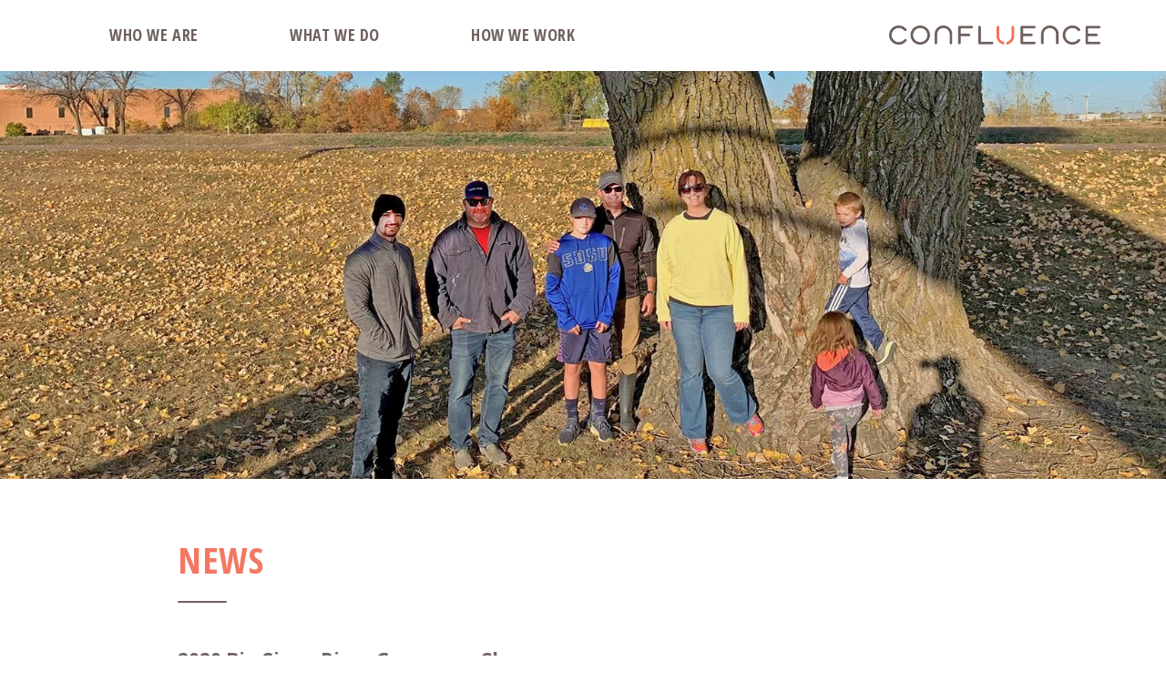

--- FILE ---
content_type: text/html; charset=utf-8
request_url: https://www.thinkconfluence.com/what-we-do/news/2020-big-sioux-river-greenway-cleanup
body_size: 24556
content:
<!DOCTYPE html>
<html class="no-js" lang="en">
<head>
    <!-- Global site tag (gtag.js) - Google Analytics -->
    <script async src="https://www.googletagmanager.com/gtag/js?id=UA-15215060-1"></script>
    <script>
        window.dataLayer = window.dataLayer || [];
        function gtag() { dataLayer.push(arguments); }
        gtag('js', new Date());

        gtag('config', 'UA-15215060-1');
    </script>
    <meta charset="utf-8" />
    <meta name="viewport" content="width=device-width, initial-scale=1.0">
    <title>Confluence | News Detail</title>
    <link rel="icon" type="image/x-icon" href="/favicon.ico" />
    <link rel="apple-touch-icon" href="/images/touch-icon-180.png" />
    <link href="/bundles/css/eui?v=dfPOr67rfMt-2OUX3W7aF69PYu60ePYnno3-6n9agy81" rel="stylesheet"/>

    
    <link href="/includes/css/print.css" type="text/css" rel="stylesheet" media="print" />
    <script src="/bundles/js/jquery?v=CMS6bOGH-KY95sy0dd7YIOUE5AIPrDmjwHW5koY26-Y1"></script>

</head>
<body>
    <script>document.documentElement.className = document.documentElement.className.replace('no-js', 'js');</script>
    <div class="fullWrap">
        <a href="#main" class="skip">Skip Navigation</a>
        <div class="mainNav">
            <div class="center">
                <div class="navWrap">
                    <a href="javascript:;" class="mobileNavToggle">
                        <span class="sr-only">Open / Close Mobile Navigation</span>
                        <span class="menuBar mb1">&nbsp;</span>
                        <span class="menuBar mb2">&nbsp;</span>
                        <span class="menuBar mb3">&nbsp;</span>
                    </a>
                    <a href="/" class="mainLogo"><img src="/images/logo.png" alt="Confluence Logo" /></a>
                    <div class="navInner">
                        
        <div class="navItem hasDropdown">
            <a href="/who-we-are" class="navLink navLinkParent">Who We Are</a>
            <div class="navDropdown">
                <a href="/who-we-are" class="navLink mobileOnly">Who We Are &mdash; Overview</a>

                        <a class="navLink" href="/who-we-are/our-firm">Our Firm</a>
                            <a class="navLink" href="/who-we-are#our-people">Our People</a>
                        <a class="navLink" href="/who-we-are/our-culture">Our Culture</a>
                        <a class="navLink" href="/who-we-are/insight">Insight</a>
                            <a class="navLink" href="/what-we-do/news">News</a>
                        <a class="navLink" href="/who-we-are/client-recognition">Client Recognition</a>
                            <a class="navLink" href="/who-we-are/careers">Careers</a>
                            <a class="navLink" href="/who-we-are/contact">Let&#39;s Connect</a>
                
                    <a class="navLink" href="/internships">Internships</a>
                
            </div>
        </div>
        <div class="navItem hasDropdown">
            <a href="/what-we-do" class="navLink navLinkParent">What We Do</a>
            <div class="navDropdown">
                <a href="/what-we-do" class="navLink mobileOnly">What We Do &mdash; Overview</a>

                            <a class="navLink" href="/what-we-do/creative-collaboration">Creative Collaboration</a>
                            <a class="navLink" href="/what-we-do/authentic-placemaking">Authentic Placemaking</a>
                            <a class="navLink" href="/what-we-do/connecting-communities">Connecting Communities</a>
                            <a class="navLink" href="/what-we-do/sustainable-strategies">Sustainable Strategies</a>
                            <a class="navLink" href="/what-we-do/integrated-design">Integrated Design</a>
                            <a class="navLink" href="/what-we-do/campus-district-vitality">Campus + District Vitality</a>
                            <a class="navLink" href="/what-we-do/project-experience">Project Experience</a>
                
                
            </div>
        </div>
        <div class="navItem ">
            <a href="/how-we-work" class="navLink navLinkParent">How We Work</a>
        </div>

                    </div>
                </div>

            </div>
        </div>
        <div class="mainContentWrap" id="main">
            


<div class="contentWrap">
    <div class="featureImagesWrap">
        <div class="featureImage fullImage">
            <div class="imageWrap">
                        <img src="/assets/images/NoCrop_2000x2000/c465e917c06c489ca2fc40742a12da48.jpg" alt="2020 Big Sioux River Greenway Cleanup " />
            </div>
        </div>
    </div>
    <div class="center">
        <div class="innerContentArea">
            <h1 class="h1style deco">News</h1>
            <h2 class="h2style topMarg">2020 Big Sioux River Greenway Cleanup  </h2>
            <p class="capSubhead date">Monday, October 12, 2020</p>
            
            
            <p>Our Sioux Falls office participated in the 2020 Big Sioux River Greenway Cleanup this past weekend for their fifth year in a row &ndash; helping pick up over 3,500 pounds of trash and 1,800 pounds of recycling this year! Confluence was a proud sponsor for the Elmen Trailhead segment of the trail, one of the nine different cleanup locations surrounding the Big Sioux River.</p>

<p><img align="" alt="greenway cleanup 2020.jpg" class="image_fix" data-alignment="1" data-croppedfilepath="" data-filepath="/uploads/images/201014120518.jpg" data-height="600" data-width="799" height="600" src="/uploads/images/201014120518.jpg" style="display: block; width:799px; height:600px;" width="799" /></p>

<p><img align="" alt="greenway cleanup 2020 i.jpg" class="image_fix" data-alignment="1" data-croppedfilepath="" data-filepath="/uploads/images/201014120528.jpg" data-height="600" data-width="799" height="600" src="/uploads/images/201014120528.jpg" style="display: block; width:799px; height:600px;" width="799" /></p>

        </div>
            <div class="relatedWorkRotator">
                <p class="header">Related News</p>
                    <a href="javascript:;" class="prevArrow">&nbsp;</a>
                    <a href="javascript:;" class="nextArrow">&nbsp;</a>
                    <div class="rotatorInner">
                            <a href="/what-we-do/news/potential-23rd-street-revamp-in-columbus-ne" class="relatedLink">
                                <span class="image"><img src="/assets/images/NoCrop_800x800/f8c96554ba374eda84756e258d178208.jpg" alt="Potential 23rd Street Revamp in Columbus, NE"/></span>
                                <span class="linkInfo">
                                    <span class="tileType">News</span>
                                    <span class="shadowTitle">Potential 23rd Street Revamp in Columbus, NE</span>
                                </span>
                            </a>
                            <a href="/what-we-do/news/kcu-breaks-ground-on-new-center-for-medical-education-innovation" class="relatedLink">
                                <span class="image"><img src="/assets/images/NoCrop_800x800/2154d266c4314fe797fa0be0583d9743.jpg" alt="KCU Breaks Ground on New Center for Medical Education Innovation"/></span>
                                <span class="linkInfo">
                                    <span class="tileType">News</span>
                                    <span class="shadowTitle">KCU Breaks Ground on New Center for Medical Education Innovation</span>
                                </span>
                            </a>
                            <a href="/what-we-do/news/beyond-the-loop-study" class="relatedLink">
                                <span class="image"><img src="/assets/images/NoCrop_800x800/b466d58dca9f433b858e1c43cd5733e9.jpg" alt="Beyond the Loop Study"/></span>
                                <span class="linkInfo">
                                    <span class="tileType">News</span>
                                    <span class="shadowTitle">Beyond the Loop Study</span>
                                </span>
                            </a>
                            <a href="/what-we-do/news/crossroads-mixed-use-project-edina-minnesota" class="relatedLink">
                                <span class="image"><img src="/assets/images/NoCrop_800x800/09c2cf3574cf406c9f96e5229728439e.jpg" alt="Crossroads Mixed-Use Project / Edina, Minnesota"/></span>
                                <span class="linkInfo">
                                    <span class="tileType">News</span>
                                    <span class="shadowTitle">Crossroads Mixed-Use Project / Edina, Minnesota</span>
                                </span>
                            </a>
                            <a href="/what-we-do/news/streetcar-extension" class="relatedLink">
                                <span class="image"><img src="/assets/images/NoCrop_800x800/29dc536a41b14a88b73002f86f777862.jpg" alt="Streetcar Extension"/></span>
                                <span class="linkInfo">
                                    <span class="tileType">News</span>
                                    <span class="shadowTitle">Streetcar Extension</span>
                                </span>
                            </a>
                            <a href="/what-we-do/news/just-doing-our-job" class="relatedLink">
                                <span class="image"><img src="/assets/images/NoCrop_800x800/3b0caada79a641ff81104f4ff3e9ac5b.jpg" alt="Just Doing Our Job"/></span>
                                <span class="linkInfo">
                                    <span class="tileType">News</span>
                                    <span class="shadowTitle">Just Doing Our Job</span>
                                </span>
                            </a>
                            <a href="/what-we-do/news/confluence-selects-dolores-silkworth-to-lead-new-nebraska-office" class="relatedLink">
                                <span class="image"><img src="/assets/images/NoCrop_800x800/248ca3652d0740588f66c266e01535b6.jpg" alt="Confluence Selects Dolores Silkworth To Lead New Nebraska Office"/></span>
                                <span class="linkInfo">
                                    <span class="tileType">News</span>
                                    <span class="shadowTitle">Confluence Selects Dolores Silkworth To Lead New Nebraska Office</span>
                                </span>
                            </a>
                            <a href="/what-we-do/news/cedar-rapids-alley-crash" class="relatedLink">
                                <span class="image"><img src="/assets/images/NoCrop_800x800/ecf3110041a246d687e84a712870c6d4.jpg" alt="Cedar Rapids Alley Crash"/></span>
                                <span class="linkInfo">
                                    <span class="tileType">News</span>
                                    <span class="shadowTitle">Cedar Rapids Alley Crash</span>
                                </span>
                            </a>
                            <a href="/what-we-do/news/veterans-day" class="relatedLink">
                                <span class="image"><img src="/assets/images/NoCrop_800x800/14472db7201e496d95b0ddb8bf8c5d4d.jpg" alt="Veteran&#39;s Day "/></span>
                                <span class="linkInfo">
                                    <span class="tileType">News</span>
                                    <span class="shadowTitle">Veteran&#39;s Day </span>
                                </span>
                            </a>
                            <a href="/what-we-do/news/sioux-falls-gives-back" class="relatedLink">
                                <span class="image"><img src="/assets/images/NoCrop_800x800/17083d1e672047e680a25a8b993b45a0.jpg" alt="Sioux Falls Gives Back "/></span>
                                <span class="linkInfo">
                                    <span class="tileType">News</span>
                                    <span class="shadowTitle">Sioux Falls Gives Back </span>
                                </span>
                            </a>
                            <a href="/what-we-do/news/2019-asla-national-conference" class="relatedLink">
                                <span class="image"><img src="/assets/images/NoCrop_800x800/87a6fb1221c548d1bbbb9c222f862767.jpg" alt="2019 ASLA National Conference "/></span>
                                <span class="linkInfo">
                                    <span class="tileType">News</span>
                                    <span class="shadowTitle">2019 ASLA National Conference </span>
                                </span>
                            </a>
                            <a href="/what-we-do/news/k-state-students-visit-confluence" class="relatedLink">
                                <span class="image"><img src="/assets/images/NoCrop_800x800/f5eebba12f6749da8d710f87c7197c9f.jpg" alt="K-State Students Visit Confluence"/></span>
                                <span class="linkInfo">
                                    <span class="tileType">News</span>
                                    <span class="shadowTitle">K-State Students Visit Confluence</span>
                                </span>
                            </a>
                            <a href="/what-we-do/news/asla-nebraska-dakotas-chapter-awards" class="relatedLink">
                                <span class="image"><img src="/assets/images/NoCrop_800x800/53f014fa59cb4ae39949a683408cbe06.jpg" alt="ASLA Nebraska-Dakotas Chapter Awards"/></span>
                                <span class="linkInfo">
                                    <span class="tileType">News</span>
                                    <span class="shadowTitle">ASLA Nebraska-Dakotas Chapter Awards</span>
                                </span>
                            </a>
                            <a href="/what-we-do/news/sips-samples-and-sights-tour" class="relatedLink">
                                <span class="image"><img src="/assets/images/NoCrop_800x800/26cea751a09f487a9d43365ee6815718.jpg" alt="Sips, Samples and Sights Tour "/></span>
                                <span class="linkInfo">
                                    <span class="tileType">News</span>
                                    <span class="shadowTitle">Sips, Samples and Sights Tour </span>
                                </span>
                            </a>
                            <a href="/what-we-do/news/confluence-omaha" class="relatedLink">
                                <span class="image"><img src="/assets/images/NoCrop_800x800/daf3290e296444c6bba20880f6e564b2.jpg" alt="Confluence Omaha"/></span>
                                <span class="linkInfo">
                                    <span class="tileType">News</span>
                                    <span class="shadowTitle">Confluence Omaha</span>
                                </span>
                            </a>
                            <a href="/what-we-do/news/markarts-unveiling" class="relatedLink">
                                <span class="image"><img src="/assets/images/NoCrop_800x800/69e62a7108f349a293e1418001d2d07b.jpg" alt="MarkArts Unveiling"/></span>
                                <span class="linkInfo">
                                    <span class="tileType">News</span>
                                    <span class="shadowTitle">MarkArts Unveiling</span>
                                </span>
                            </a>
                            <a href="/what-we-do/news/kc-zoo-all-inclusive-playground" class="relatedLink">
                                <span class="image"><img src="/assets/images/NoCrop_800x800/3bd28412eebd4e46b1b519dd8a4a4539.jpg" alt="KC Zoo All-Inclusive Playground"/></span>
                                <span class="linkInfo">
                                    <span class="tileType">News</span>
                                    <span class="shadowTitle">KC Zoo All-Inclusive Playground</span>
                                </span>
                            </a>
                            <a href="/what-we-do/news/grandview-green-district-lid-development" class="relatedLink">
                                <span class="image"><img src="/assets/images/NoCrop_800x800/0565fbcc339e4e3e8e42c5f121f6bd83.jpg" alt="Grandview Green District – LID Development"/></span>
                                <span class="linkInfo">
                                    <span class="tileType">News</span>
                                    <span class="shadowTitle">Grandview Green District – LID Development</span>
                                </span>
                            </a>
                            <a href="/what-we-do/news/nkc-gateway-installation" class="relatedLink">
                                <span class="image"><img src="/assets/images/NoCrop_800x800/ebe9668e6f35494ca8edbdca5769050c.jpg" alt="NKC Gateway Installation"/></span>
                                <span class="linkInfo">
                                    <span class="tileType">News</span>
                                    <span class="shadowTitle">NKC Gateway Installation</span>
                                </span>
                            </a>
                            <a href="/what-we-do/news/confluence-welcomes-madison-dierks" class="relatedLink">
                                <span class="image"><img src="/assets/images/NoCrop_800x800/0da40078ef384d229f48cc7ae918046d.jpg" alt="Confluence Welcomes Madison Dierks"/></span>
                                <span class="linkInfo">
                                    <span class="tileType">News</span>
                                    <span class="shadowTitle">Confluence Welcomes Madison Dierks</span>
                                </span>
                            </a>
                            <a href="/what-we-do/news/confluence-welcomes-devon-blosch" class="relatedLink">
                                <span class="image"><img src="/assets/images/NoCrop_800x800/000520e024f4467bb4b771540030c6a9.jpg" alt="Confluence Welcomes Devon Blosch"/></span>
                                <span class="linkInfo">
                                    <span class="tileType">News</span>
                                    <span class="shadowTitle">Confluence Welcomes Devon Blosch</span>
                                </span>
                            </a>
                            <a href="/what-we-do/news/parklets-could-soon-appear-in-kansas-city" class="relatedLink">
                                <span class="image"><img src="/assets/images/NoCrop_800x800/031e22e9283c442585982f766659803f.jpg" alt="Parklets Could Soon Appear in Kansas City"/></span>
                                <span class="linkInfo">
                                    <span class="tileType">News</span>
                                    <span class="shadowTitle">Parklets Could Soon Appear in Kansas City</span>
                                </span>
                            </a>
                            <a href="/what-we-do/news/portkc-approves-efforts-to-revive-the-kc-riverfront" class="relatedLink">
                                <span class="image"><img src="/assets/images/NoCrop_800x800/5bb347ebe9a4485d98e9c2f588500c12.jpg" alt="PortKC Approves Efforts to Revive the KC Riverfront"/></span>
                                <span class="linkInfo">
                                    <span class="tileType">News</span>
                                    <span class="shadowTitle">PortKC Approves Efforts to Revive the KC Riverfront</span>
                                </span>
                            </a>
                            <a href="/what-we-do/news/parking-day-2019" class="relatedLink">
                                <span class="image"><img src="/assets/images/NoCrop_800x800/09e2d7bf05984edf81bee349981af331.jpg" alt="Park(ing) Day 2019"/></span>
                                <span class="linkInfo">
                                    <span class="tileType">News</span>
                                    <span class="shadowTitle">Park(ing) Day 2019</span>
                                </span>
                            </a>
                            <a href="/what-we-do/news/iowa-chapter-asla-fall-conference-and-awards" class="relatedLink">
                                <span class="image"><img src="/assets/images/NoCrop_800x800/00058b3f75a84ac99c02e85e249eeb01.jpg" alt="Iowa Chapter ASLA Fall Conference and Awards"/></span>
                                <span class="linkInfo">
                                    <span class="tileType">News</span>
                                    <span class="shadowTitle">Iowa Chapter ASLA Fall Conference and Awards</span>
                                </span>
                            </a>
                            <a href="/what-we-do/news/confluence-takes-over-chicago" class="relatedLink">
                                <span class="image"><img src="/assets/images/NoCrop_800x800/7106bd510efe41ba8ea8d4e9aebfa452.jpg" alt="Confluence Takes Over Chicago"/></span>
                                <span class="linkInfo">
                                    <span class="tileType">News</span>
                                    <span class="shadowTitle">Confluence Takes Over Chicago</span>
                                </span>
                            </a>
                            <a href="/what-we-do/news/confluence-student-interns-final-presentation" class="relatedLink">
                                <span class="image"><img src="/assets/images/NoCrop_800x800/35ed207a01804f6a9038160877a41edd.jpg" alt="Confluence Student Interns - Final Presentation"/></span>
                                <span class="linkInfo">
                                    <span class="tileType">News</span>
                                    <span class="shadowTitle">Confluence Student Interns - Final Presentation</span>
                                </span>
                            </a>
                            <a href="/what-we-do/news/dos-de-mayo-open-house" class="relatedLink">
                                <span class="image"><img src="/assets/images/NoCrop_800x800/8fbf19a660e641d3bff406217c59a2c0.jpg" alt="Dos De Mayo Open House "/></span>
                                <span class="linkInfo">
                                    <span class="tileType">News</span>
                                    <span class="shadowTitle">Dos De Mayo Open House </span>
                                </span>
                            </a>
                            <a href="/what-we-do/news/administrative-professionals-day" class="relatedLink">
                                <span class="image"><img src="/assets/images/NoCrop_800x800/9bbc642b07044cfdac0ea3adb391b916.jpg" alt="Administrative Professionals Day"/></span>
                                <span class="linkInfo">
                                    <span class="tileType">News</span>
                                    <span class="shadowTitle">Administrative Professionals Day</span>
                                </span>
                            </a>
                            <a href="/what-we-do/news/shawnee-methodist-indian-mission-open-house" class="relatedLink">
                                <span class="image"><img src="/assets/images/NoCrop_800x800/014d5880fad147efb187ce24d29759ba.jpg" alt="Shawnee Methodist Indian Mission - Open House "/></span>
                                <span class="linkInfo">
                                    <span class="tileType">News</span>
                                    <span class="shadowTitle">Shawnee Methodist Indian Mission - Open House </span>
                                </span>
                            </a>
                            <a href="/what-we-do/news/tres-de-mayo-open-house" class="relatedLink">
                                <span class="image"><img src="/assets/images/NoCrop_800x800/1d00b62a89154beeb187ac93cd177abe.jpg" alt="Tres De Mayo Open House"/></span>
                                <span class="linkInfo">
                                    <span class="tileType">News</span>
                                    <span class="shadowTitle">Tres De Mayo Open House</span>
                                </span>
                            </a>
                            <a href="/what-we-do/news/recycle-dsm" class="relatedLink">
                                <span class="image"><img src="/assets/images/NoCrop_800x800/45d22e2ee3de43f49b926651ed1bf85a.jpg" alt="Recycle DSM "/></span>
                                <span class="linkInfo">
                                    <span class="tileType">News</span>
                                    <span class="shadowTitle">Recycle DSM </span>
                                </span>
                            </a>
                            <a href="/what-we-do/news/iaappa-spring-conference" class="relatedLink">
                                <span class="image"><img src="/assets/images/NoCrop_800x800/ef99e4f1c759429a87276a60e9590e02.jpg" alt="IAAPPA Spring Conference "/></span>
                                <span class="linkInfo">
                                    <span class="tileType">News</span>
                                    <span class="shadowTitle">IAAPPA Spring Conference </span>
                                </span>
                            </a>
                            <a href="/what-we-do/news/confluence-beer-collaboration-available-in-stores" class="relatedLink">
                                <span class="image"><img src="/assets/images/NoCrop_800x800/f1cba5d82f0145a1aa23d3358b8f1d89.jpg" alt="Confluence Beer Collaboration - Available in Stores"/></span>
                                <span class="linkInfo">
                                    <span class="tileType">News</span>
                                    <span class="shadowTitle">Confluence Beer Collaboration - Available in Stores</span>
                                </span>
                            </a>
                            <a href="/what-we-do/news/beer-collaboration-behind-the-scenes-look" class="relatedLink">
                                <span class="image"><img src="/assets/images/NoCrop_800x800/c5c1936b06164133bf78007e41bc328a.jpg" alt="Beer Collaboration - Behind the Scenes Look "/></span>
                                <span class="linkInfo">
                                    <span class="tileType">News</span>
                                    <span class="shadowTitle">Beer Collaboration - Behind the Scenes Look </span>
                                </span>
                            </a>
                            <a href="/what-we-do/news/beer-collaboration-confluence-brewing-company-and-iowa-rivers-revival" class="relatedLink">
                                <span class="image"><img src="/assets/images/NoCrop_800x800/6b3638713e8344e4a3e13ddb6bace08e.jpg" alt="Beer Collaboration - Confluence Brewing Company and Iowa Rivers Revival "/></span>
                                <span class="linkInfo">
                                    <span class="tileType">News</span>
                                    <span class="shadowTitle">Beer Collaboration - Confluence Brewing Company and Iowa Rivers Revival </span>
                                </span>
                            </a>
                            <a href="/what-we-do/news/iowa-state-students-visit-confluence" class="relatedLink">
                                <span class="image"><img src="/assets/images/NoCrop_800x800/67f8428107804b349519902f6d4d1745.jpg" alt="Iowa State Students Visit Confluence"/></span>
                                <span class="linkInfo">
                                    <span class="tileType">News</span>
                                    <span class="shadowTitle">Iowa State Students Visit Confluence</span>
                                </span>
                            </a>
                            <a href="/what-we-do/news/confluence-at-design-careers-day" class="relatedLink">
                                <span class="image"><img src="/assets/images/NoCrop_800x800/318dc9695ba44057870ee1a43a023ad4.jpg" alt="Confluence at Design Careers Day "/></span>
                                <span class="linkInfo">
                                    <span class="tileType">News</span>
                                    <span class="shadowTitle">Confluence at Design Careers Day </span>
                                </span>
                            </a>
                            <a href="/what-we-do/news/staff-retreat" class="relatedLink">
                                <span class="image"><img src="/assets/images/NoCrop_800x800/cfa08a87c9d44ed28944abf6d2ba3169.jpg" alt="Staff Retreat "/></span>
                                <span class="linkInfo">
                                    <span class="tileType">News</span>
                                    <span class="shadowTitle">Staff Retreat </span>
                                </span>
                            </a>
                            <a href="/what-we-do/news/national-wear-red-day" class="relatedLink">
                                <span class="image"><img src="/assets/images/NoCrop_800x800/b4f0e793dd784b6f8739e38e3ca8f4a7.jpg" alt="National Wear Red Day "/></span>
                                <span class="linkInfo">
                                    <span class="tileType">News</span>
                                    <span class="shadowTitle">National Wear Red Day </span>
                                </span>
                            </a>
                            <a href="/what-we-do/news/days-of-giving-2018" class="relatedLink">
                                <span class="image"><img src="/assets/images/NoCrop_800x800/b91deaa2be7246a08ab8d29e37e952dd.jpg" alt="Days of Giving 2018"/></span>
                                <span class="linkInfo">
                                    <span class="tileType">News</span>
                                    <span class="shadowTitle">Days of Giving 2018</span>
                                </span>
                            </a>
                            <a href="/what-we-do/news/sioux-steel-development" class="relatedLink">
                                <span class="image"><img src="/assets/images/NoCrop_800x800/24c0c6fdcff74675a0e656e825f8c9fc.jpg" alt="Sioux Steel Development "/></span>
                                <span class="linkInfo">
                                    <span class="tileType">News</span>
                                    <span class="shadowTitle">Sioux Steel Development </span>
                                </span>
                            </a>
                            <a href="/what-we-do/news/eleven-on-the-river" class="relatedLink">
                                <span class="image"><img src="/assets/images/NoCrop_800x800/9ca6bce608404fb092c53e730c3b1c06.jpg" alt="Eleven On the River"/></span>
                                <span class="linkInfo">
                                    <span class="tileType">News</span>
                                    <span class="shadowTitle">Eleven On the River</span>
                                </span>
                            </a>
                            <a href="/what-we-do/news/shakopee-city-council-adopted-the-parks-trails-and-recreation-master-plan" class="relatedLink">
                                <span class="image"><img src="/assets/images/NoCrop_800x800/66b83241ccce4e71bebfefbc11ced6d9.jpg" alt="Shakopee City Council adopted the Parks, Trails and Recreation Master Plan"/></span>
                                <span class="linkInfo">
                                    <span class="tileType">News</span>
                                    <span class="shadowTitle">Shakopee City Council adopted the Parks, Trails and Recreation Master Plan</span>
                                </span>
                            </a>
                            <a href="/what-we-do/news/the-lawn-at-the-legends-grand-opening" class="relatedLink">
                                <span class="image"><img src="/assets/images/NoCrop_800x800/04fde31c557147dd96a9d8245100d1e8.jpg" alt="The Lawn at the Legends - Grand Opening"/></span>
                                <span class="linkInfo">
                                    <span class="tileType">News</span>
                                    <span class="shadowTitle">The Lawn at the Legends - Grand Opening</span>
                                </span>
                            </a>
                            <a href="/what-we-do/news/lincoln-childrens-zoo-expansion-ribbon-cutting" class="relatedLink">
                                <span class="image"><img src="/assets/images/NoCrop_800x800/e2cbfff14d524bbf891769e324259de7.jpg" alt="Lincoln Children&#39;s Zoo Expansion - Ribbon Cutting "/></span>
                                <span class="linkInfo">
                                    <span class="tileType">News</span>
                                    <span class="shadowTitle">Lincoln Children&#39;s Zoo Expansion - Ribbon Cutting </span>
                                </span>
                            </a>
                            <a href="/what-we-do/news/burrus-old-mill-park-grand-opening" class="relatedLink">
                                <span class="image"><img src="/assets/images/NoCrop_800x800/703df5262af042e9b9d996659ac00f42.jpg" alt="Burrus Old Mill Park - Grand Opening"/></span>
                                <span class="linkInfo">
                                    <span class="tileType">News</span>
                                    <span class="shadowTitle">Burrus Old Mill Park - Grand Opening</span>
                                </span>
                            </a>
                            <a href="/what-we-do/news/belmont-park-design-charrette" class="relatedLink">
                                <span class="image"><img src="/assets/images/NoCrop_800x800/f828d7860e184342985f966dceaff79d.jpg" alt="Belmont Park - Design Charrette"/></span>
                                <span class="linkInfo">
                                    <span class="tileType">News</span>
                                    <span class="shadowTitle">Belmont Park - Design Charrette</span>
                                </span>
                            </a>
                            <a href="/what-we-do/news/little-creek-farm-design-charrette" class="relatedLink">
                                <span class="image"><img src="/assets/images/NoCrop_800x800/b402b33d15fe44ee8301a3c8c94f6e84.jpg" alt="Little Creek Farm - Design Charrette"/></span>
                                <span class="linkInfo">
                                    <span class="tileType">News</span>
                                    <span class="shadowTitle">Little Creek Farm - Design Charrette</span>
                                </span>
                            </a>
                            <a href="/what-we-do/news/fairfield-comprehensive-plan-box-city-event" class="relatedLink">
                                <span class="image"><img src="/assets/images/NoCrop_800x800/ff5894a893024a6ba0b7885937b67394.jpg" alt="Fairfield Comprehensive Plan - Box City Event"/></span>
                                <span class="linkInfo">
                                    <span class="tileType">News</span>
                                    <span class="shadowTitle">Fairfield Comprehensive Plan - Box City Event</span>
                                </span>
                            </a>
                            <a href="/what-we-do/news/barney-allis-plaza-design-charrette" class="relatedLink">
                                <span class="image"><img src="/assets/images/NoCrop_800x800/c6ce86b5a3434dd7b304777bbbf005d4.jpg" alt="Barney Allis Plaza - Design Charrette"/></span>
                                <span class="linkInfo">
                                    <span class="tileType">News</span>
                                    <span class="shadowTitle">Barney Allis Plaza - Design Charrette</span>
                                </span>
                            </a>
                            <a href="/what-we-do/news/walnut-street-corridor-enhancements" class="relatedLink">
                                <span class="image"><img src="/assets/images/NoCrop_800x800/e5c854bc468440e083cd494c0dc389d2.jpg" alt="Walnut Street Corridor Enhancements "/></span>
                                <span class="linkInfo">
                                    <span class="tileType">News</span>
                                    <span class="shadowTitle">Walnut Street Corridor Enhancements </span>
                                </span>
                            </a>
                            <a href="/what-we-do/news/krause-gateway-center-grand-opening" class="relatedLink">
                                <span class="image"><img src="/assets/images/NoCrop_800x800/03879926857948c5a4349d1f2996f373.jpg" alt="Krause Gateway Center - Grand Opening"/></span>
                                <span class="linkInfo">
                                    <span class="tileType">News</span>
                                    <span class="shadowTitle">Krause Gateway Center - Grand Opening</span>
                                </span>
                            </a>
                            <a href="/what-we-do/news/celebrating-a-new-year-with-two-new-confluence-offices" class="relatedLink">
                                <span class="image"><img src="/assets/images/NoCrop_800x800/fd5afbb4fae44d5aa846e38e1fe204f7.jpg" alt="Celebrating a New Year with two new Confluence offices"/></span>
                                <span class="linkInfo">
                                    <span class="tileType">News</span>
                                    <span class="shadowTitle">Celebrating a New Year with two new Confluence offices</span>
                                </span>
                            </a>
                            <a href="/what-we-do/news/city-of-waukee-debuting-epic-playground" class="relatedLink">
                                <span class="image"><img src="/assets/images/NoCrop_800x800/67c5fd6ceade4cf086eb9bcbf2576f2f.jpg" alt="City of Waukee Debuting Epic Playground"/></span>
                                <span class="linkInfo">
                                    <span class="tileType">News</span>
                                    <span class="shadowTitle">City of Waukee Debuting Epic Playground</span>
                                </span>
                            </a>
                            <a href="/what-we-do/news/days-of-giving-2019" class="relatedLink">
                                <span class="image"><img src="/assets/images/NoCrop_800x800/238846d486b0449f90e5846d5ec80def.jpg" alt="Days of Giving 2019"/></span>
                                <span class="linkInfo">
                                    <span class="tileType">News</span>
                                    <span class="shadowTitle">Days of Giving 2019</span>
                                </span>
                            </a>
                            <a href="/what-we-do/news/american-heart-month" class="relatedLink">
                                <span class="image"><img src="/assets/images/NoCrop_800x800/848af571fc7c4101928d41f903848011.jpg" alt="American Heart Month"/></span>
                                <span class="linkInfo">
                                    <span class="tileType">News</span>
                                    <span class="shadowTitle">American Heart Month</span>
                                </span>
                            </a>
                            <a href="/what-we-do/news/wayside-waifs-ribbon-cutting" class="relatedLink">
                                <span class="image"><img src="/assets/images/NoCrop_800x800/ff5787b52dc149ecb6e36d028835c699.jpg" alt="Wayside Waifs Ribbon Cutting"/></span>
                                <span class="linkInfo">
                                    <span class="tileType">News</span>
                                    <span class="shadowTitle">Wayside Waifs Ribbon Cutting</span>
                                </span>
                            </a>
                            <a href="/what-we-do/news/adel-sweet-corn-festival" class="relatedLink">
                                <span class="image"><img src="/assets/images/NoCrop_800x800/df4f029ccac4453380384a7e1ce4b9a4.jpg" alt="Adel Sweet Corn Festival"/></span>
                                <span class="linkInfo">
                                    <span class="tileType">News</span>
                                    <span class="shadowTitle">Adel Sweet Corn Festival</span>
                                </span>
                            </a>
                            <a href="/what-we-do/news/lake-olathe-open-to-residents" class="relatedLink">
                                <span class="image"><img src="/assets/images/NoCrop_800x800/65e770851ffc4e1388ea56ce0c8c43ef.jpg" alt="Lake Olathe Open to Residents"/></span>
                                <span class="linkInfo">
                                    <span class="tileType">News</span>
                                    <span class="shadowTitle">Lake Olathe Open to Residents</span>
                                </span>
                            </a>
                            <a href="/what-we-do/news/shawnee-mission-park-new-main-entrance" class="relatedLink">
                                <span class="image"><img src="/assets/images/NoCrop_800x800/e6271a534ed4414aa852c1f381748e29.jpg" alt="Shawnee Mission Park - New Main Entrance "/></span>
                                <span class="linkInfo">
                                    <span class="tileType">News</span>
                                    <span class="shadowTitle">Shawnee Mission Park - New Main Entrance </span>
                                </span>
                            </a>
                            <a href="/what-we-do/news/bring-your-parents-to-work" class="relatedLink">
                                <span class="image"><img src="/assets/images/NoCrop_800x800/ac479eec4e32462bb7de26c847073974.jpg" alt="Bring Your Parents to Work"/></span>
                                <span class="linkInfo">
                                    <span class="tileType">News</span>
                                    <span class="shadowTitle">Bring Your Parents to Work</span>
                                </span>
                            </a>
                            <a href="/what-we-do/news/isu-students-visit-confluence" class="relatedLink">
                                <span class="image"><img src="/assets/images/NoCrop_800x800/d9341bdb1a05458d897e54e5a43b9aa9.jpg" alt="ISU Students Visit Confluence"/></span>
                                <span class="linkInfo">
                                    <span class="tileType">News</span>
                                    <span class="shadowTitle">ISU Students Visit Confluence</span>
                                </span>
                            </a>
                            <a href="/what-we-do/news/2020-staff-retreat" class="relatedLink">
                                <span class="image"><img src="/assets/images/NoCrop_800x800/5486f7b6b2f04b35b75596b7648db37f.jpg" alt="2020 Staff Retreat"/></span>
                                <span class="linkInfo">
                                    <span class="tileType">News</span>
                                    <span class="shadowTitle">2020 Staff Retreat</span>
                                </span>
                            </a>
                            <a href="/what-we-do/news/minnesota-vikings-headquarters-to-receive-award-of-excellence" class="relatedLink">
                                <span class="image"><img src="/assets/images/NoCrop_800x800/8707fdecd4ef4ae7bd61de6f56fa3b3b.jpg" alt="Minnesota Vikings Headquarters to Receive Award of Excellence"/></span>
                                <span class="linkInfo">
                                    <span class="tileType">News</span>
                                    <span class="shadowTitle">Minnesota Vikings Headquarters to Receive Award of Excellence</span>
                                </span>
                            </a>
                            <a href="/what-we-do/news/johnston-town-center-and-city-hall" class="relatedLink">
                                <span class="image"><img src="/assets/images/NoCrop_800x800/17cfb47f3e69434993af97066272ce07.jpg" alt="Johnston Town Center and City Hall"/></span>
                                <span class="linkInfo">
                                    <span class="tileType">News</span>
                                    <span class="shadowTitle">Johnston Town Center and City Hall</span>
                                </span>
                            </a>
                            <a href="/what-we-do/news/ace-mentors-of-central-iowa" class="relatedLink">
                                <span class="image"><img src="/assets/images/NoCrop_800x800/d8189578d0c448688de0229c4ab1903b.jpg" alt="ACE Mentors of Central Iowa"/></span>
                                <span class="linkInfo">
                                    <span class="tileType">News</span>
                                    <span class="shadowTitle">ACE Mentors of Central Iowa</span>
                                </span>
                            </a>
                            <a href="/what-we-do/news/creighton-university-looks-to-spruce-up-24th-street" class="relatedLink">
                                <span class="image"><img src="/assets/images/NoCrop_800x800/c1cbfe7e7a97492e96bd16d0750da030.jpg" alt="Creighton University Looks to Spruce Up 24th Street"/></span>
                                <span class="linkInfo">
                                    <span class="tileType">News</span>
                                    <span class="shadowTitle">Creighton University Looks to Spruce Up 24th Street</span>
                                </span>
                            </a>
                            <a href="/what-we-do/news/eighth-street-bridge-construction-starts-soon" class="relatedLink">
                                <span class="image"><img src="/assets/images/NoCrop_800x800/ebbe1b5a6b47497d96ff119ee9f06bc9.jpg" alt="Eighth Street Bridge Construction Starts Soon"/></span>
                                <span class="linkInfo">
                                    <span class="tileType">News</span>
                                    <span class="shadowTitle">Eighth Street Bridge Construction Starts Soon</span>
                                </span>
                            </a>
                            <a href="/what-we-do/news/big-brothers-big-sisters-of-central-iowa" class="relatedLink">
                                <span class="image"><img src="/assets/images/NoCrop_800x800/f222f423c18544d5b3ed21bd28de552a.jpg" alt="Big Brothers Big Sisters of Central Iowa"/></span>
                                <span class="linkInfo">
                                    <span class="tileType">News</span>
                                    <span class="shadowTitle">Big Brothers Big Sisters of Central Iowa</span>
                                </span>
                            </a>
                            <a href="/what-we-do/news/salute-to-veterans-jim-keller-welcome-home-soldier-monument" class="relatedLink">
                                <span class="image"><img src="/assets/images/NoCrop_800x800/1eaf52041d0f4c87a4985b873a18d992.jpg" alt="Salute to Veterans: Jim Keller - Welcome Home Soldier Monument"/></span>
                                <span class="linkInfo">
                                    <span class="tileType">News</span>
                                    <span class="shadowTitle">Salute to Veterans: Jim Keller - Welcome Home Soldier Monument</span>
                                </span>
                            </a>
                            <a href="/what-we-do/news/pleasant-hill-and-altoona-ia-plan-to-add-more-than-150-acres-of-recreational-spa" class="relatedLink">
                                <span class="image"><img src="/assets/images/NoCrop_800x800/16501d504b294a928a7cec2497d6180a.jpg" alt="Pleasant Hill and Altoona, IA Plan to Add More Than 150 acres of Recreational Space to Eastern Polk County "/></span>
                                <span class="linkInfo">
                                    <span class="tileType">News</span>
                                    <span class="shadowTitle">Pleasant Hill and Altoona, IA Plan to Add More Than 150 acres of Recreational Space to Eastern Polk County </span>
                                </span>
                            </a>
                            <a href="/what-we-do/news/river-one-rises-over-harbor-district" class="relatedLink">
                                <span class="image"><img src="/assets/images/NoCrop_800x800/fb6b0a0b9ffc4209a270032b3faa209c.jpg" alt="River One Rises Over Harbor District"/></span>
                                <span class="linkInfo">
                                    <span class="tileType">News</span>
                                    <span class="shadowTitle">River One Rises Over Harbor District</span>
                                </span>
                            </a>
                            <a href="/what-we-do/news/rapid-development-in-chicagos-south-loop" class="relatedLink">
                                <span class="image"><img src="/assets/images/NoCrop_800x800/beb369ee451f4880901d82b91e1965d5.jpg" alt="Rapid Development in Chicago&#39;s South Loop"/></span>
                                <span class="linkInfo">
                                    <span class="tileType">News</span>
                                    <span class="shadowTitle">Rapid Development in Chicago&#39;s South Loop</span>
                                </span>
                            </a>
                            <a href="/what-we-do/news/university-of-kansas-medical-center-under-construction" class="relatedLink">
                                <span class="image"><img src="/assets/images/NoCrop_800x800/0e1a49cc0191478d810514adb9eef704.jpg" alt="University of Kansas Medical Center Under Construction "/></span>
                                <span class="linkInfo">
                                    <span class="tileType">News</span>
                                    <span class="shadowTitle">University of Kansas Medical Center Under Construction </span>
                                </span>
                            </a>
                            <a href="/what-we-do/news/john-barkley-plaza-coming-soon" class="relatedLink">
                                <span class="image"><img src="/assets/images/NoCrop_800x800/2cc3e1656a1243289b6ae90bf22c8dd2.jpg" alt="John Barkley Plaza Coming Soon"/></span>
                                <span class="linkInfo">
                                    <span class="tileType">News</span>
                                    <span class="shadowTitle">John Barkley Plaza Coming Soon</span>
                                </span>
                            </a>
                            <a href="/what-we-do/news/world-landscape-architecture-month-2020" class="relatedLink">
                                <span class="image"><img src="/assets/images/NoCrop_800x800/9374a3bb21964a9d969725e514cbe7c6.jpg" alt="World Landscape Architecture Month 2020"/></span>
                                <span class="linkInfo">
                                    <span class="tileType">News</span>
                                    <span class="shadowTitle">World Landscape Architecture Month 2020</span>
                                </span>
                            </a>
                            <a href="/what-we-do/news/national-pet-day" class="relatedLink">
                                <span class="image"><img src="/assets/images/NoCrop_800x800/1c7f26dbc5324f33b538eda32d93fcef.jpg" alt="National Pet Day"/></span>
                                <span class="linkInfo">
                                    <span class="tileType">News</span>
                                    <span class="shadowTitle">National Pet Day</span>
                                </span>
                            </a>
                            <a href="/what-we-do/news/national-gardening-day" class="relatedLink">
                                <span class="image"><img src="/assets/images/NoCrop_800x800/ab8a4be0cf0e43c7bf7f0caa8fcf4806.jpg" alt="National Gardening Day"/></span>
                                <span class="linkInfo">
                                    <span class="tileType">News</span>
                                    <span class="shadowTitle">National Gardening Day</span>
                                </span>
                            </a>
                            <a href="/what-we-do/news/volunteering-at-the-mary-jo-wegner-arboretum" class="relatedLink">
                                <span class="image"><img src="/assets/images/NoCrop_800x800/cdbce51bda6b48aebb80c71a89e5f8e7.jpg" alt="Volunteering at the Mary Jo Wegner Arboretum"/></span>
                                <span class="linkInfo">
                                    <span class="tileType">News</span>
                                    <span class="shadowTitle">Volunteering at the Mary Jo Wegner Arboretum</span>
                                </span>
                            </a>
                            <a href="/what-we-do/news/frontline-workers-appreciation-day" class="relatedLink">
                                <span class="image"><img src="/assets/images/NoCrop_800x800/2b4099ac49ec46bbb5c1bf27c53d6606.jpg" alt="Frontline Workers Appreciation Day"/></span>
                                <span class="linkInfo">
                                    <span class="tileType">News</span>
                                    <span class="shadowTitle">Frontline Workers Appreciation Day</span>
                                </span>
                            </a>
                            <a href="/what-we-do/news/passport-to-wellness" class="relatedLink">
                                <span class="image"><img src="/assets/images/NoCrop_800x800/1c56f283e7f74ee78752e6b9413c1f3e.jpg" alt="Passport to Wellness"/></span>
                                <span class="linkInfo">
                                    <span class="tileType">News</span>
                                    <span class="shadowTitle">Passport to Wellness</span>
                                </span>
                            </a>
                            <a href="/what-we-do/news/walnut-street-city-market-reopens-with-new-bold-icon" class="relatedLink">
                                <span class="image"><img src="/assets/images/NoCrop_800x800/00f349cb0f7848469ca6a11de22791fd.jpg" alt="Walnut Street - City Market Reopens With New Bold Icon"/></span>
                                <span class="linkInfo">
                                    <span class="tileType">News</span>
                                    <span class="shadowTitle">Walnut Street - City Market Reopens With New Bold Icon</span>
                                </span>
                            </a>
                            <a href="/what-we-do/news/confluence-welcomes-denise-hurt" class="relatedLink">
                                <span class="image"><img src="/assets/images/NoCrop_800x800/9c3dd9bd08bd4e0b84dba730fe30e98c.jpg" alt="Confluence Welcomes Denise Hurt"/></span>
                                <span class="linkInfo">
                                    <span class="tileType">News</span>
                                    <span class="shadowTitle">Confluence Welcomes Denise Hurt</span>
                                </span>
                            </a>
                            <a href="/what-we-do/news/raccoon-river-park-boathouse-on-track-to-open-in-june" class="relatedLink">
                                <span class="image"><img src="/assets/images/NoCrop_800x800/1c9ebc5cbdbd47f5b01341665c37b43d.jpg" alt="Raccoon River Park Boathouse On Track To Open In June"/></span>
                                <span class="linkInfo">
                                    <span class="tileType">News</span>
                                    <span class="shadowTitle">Raccoon River Park Boathouse On Track To Open In June</span>
                                </span>
                            </a>
                            <a href="/what-we-do/news/kirby-dog-park-under-construction" class="relatedLink">
                                <span class="image"><img src="/assets/images/NoCrop_800x800/2b98837debce42c08ff8600ea8b737d1.jpg" alt="Kirby Dog Park Under Construction"/></span>
                                <span class="linkInfo">
                                    <span class="tileType">News</span>
                                    <span class="shadowTitle">Kirby Dog Park Under Construction</span>
                                </span>
                            </a>
                            <a href="/what-we-do/news/a-new-look-at-old-town-lenexa-receives-merit-award" class="relatedLink">
                                <span class="image"><img src="/assets/images/NoCrop_800x800/90a479fafde9456a8f3d00b950604d06.jpg" alt="A New Look At Old Town Lenexa Receives Merit Award"/></span>
                                <span class="linkInfo">
                                    <span class="tileType">News</span>
                                    <span class="shadowTitle">A New Look At Old Town Lenexa Receives Merit Award</span>
                                </span>
                            </a>
                            <a href="/what-we-do/news/the-minneapolis-park-and-recreation-board-mprb-receives-merit-award" class="relatedLink">
                                <span class="image"><img src="/assets/images/NoCrop_800x800/4eb13137dbc149f0847a99118ffeb86a.jpg" alt="The Minneapolis Park and Recreation Board (MPRB) Receives Merit Award"/></span>
                                <span class="linkInfo">
                                    <span class="tileType">News</span>
                                    <span class="shadowTitle">The Minneapolis Park and Recreation Board (MPRB) Receives Merit Award</span>
                                </span>
                            </a>
                            <a href="/what-we-do/news/minnesota-vikings-headquarters-practice-facility-and-vikings-lake-development-re" class="relatedLink">
                                <span class="image"><img src="/assets/images/NoCrop_800x800/914d4e6b3669441ab2904f7211fa079a.jpg" alt="Minnesota Vikings Headquarters: Practice Facility and Vikings Lake Development Receives Honor Award "/></span>
                                <span class="linkInfo">
                                    <span class="tileType">News</span>
                                    <span class="shadowTitle">Minnesota Vikings Headquarters: Practice Facility and Vikings Lake Development Receives Honor Award </span>
                                </span>
                            </a>
                            <a href="/what-we-do/news/lake-olathe-receives-merit-award" class="relatedLink">
                                <span class="image"><img src="/assets/images/NoCrop_800x800/65e770851ffc4e1388ea56ce0c8c43ef.jpg" alt="Lake Olathe Receives Merit Award"/></span>
                                <span class="linkInfo">
                                    <span class="tileType">News</span>
                                    <span class="shadowTitle">Lake Olathe Receives Merit Award</span>
                                </span>
                            </a>
                            <a href="/what-we-do/news/park-at-the-mart-nears-completion" class="relatedLink">
                                <span class="image"><img src="/assets/images/NoCrop_800x800/4471f65fce0c42af8602e231fa2050e5.jpg" alt="Park At The Mart Nears Completion "/></span>
                                <span class="linkInfo">
                                    <span class="tileType">News</span>
                                    <span class="shadowTitle">Park At The Mart Nears Completion </span>
                                </span>
                            </a>
                            <a href="/what-we-do/news/fred-richards-nature-ecology-park-master-plan-receives-honor-award" class="relatedLink">
                                <span class="image"><img src="/assets/images/NoCrop_800x800/007532b84f854814879fd763171945ec.jpg" alt="Fred Richards Nature + Ecology Park Master Plan Receives Honor Award "/></span>
                                <span class="linkInfo">
                                    <span class="tileType">News</span>
                                    <span class="shadowTitle">Fred Richards Nature + Ecology Park Master Plan Receives Honor Award </span>
                                </span>
                            </a>
                            <a href="/what-we-do/news/eh-young-riverfront-park-reopens" class="relatedLink">
                                <span class="image"><img src="/assets/images/NoCrop_800x800/dfc1881d4155400783893c934f26b7f0.jpg" alt="EH Young Riverfront Park Reopens"/></span>
                                <span class="linkInfo">
                                    <span class="tileType">News</span>
                                    <span class="shadowTitle">EH Young Riverfront Park Reopens</span>
                                </span>
                            </a>
                            <a href="/what-we-do/news/construction-begins-for-block-9-plaza" class="relatedLink">
                                <span class="image"><img src="/assets/images/NoCrop_800x800/2ba41347ee9f45aebe0c46931194e227.jpg" alt="Construction Begins for Block 9 Plaza"/></span>
                                <span class="linkInfo">
                                    <span class="tileType">News</span>
                                    <span class="shadowTitle">Construction Begins for Block 9 Plaza</span>
                                </span>
                            </a>
                            <a href="/what-we-do/news/150-north-riverside-receives-honor-award" class="relatedLink">
                                <span class="image"><img src="/assets/images/NoCrop_800x800/fc173750b51446a7b915cf54fab26151.jpg" alt="150 North Riverside Receives Honor Award "/></span>
                                <span class="linkInfo">
                                    <span class="tileType">News</span>
                                    <span class="shadowTitle">150 North Riverside Receives Honor Award </span>
                                </span>
                            </a>
                            <a href="/what-we-do/news/design-concepts-released-for-wilder-bluff-park" class="relatedLink">
                                <span class="image"><img src="/assets/images/NoCrop_800x800/ac37097f58c84ee5b73159683b681840.jpg" alt="Design Concepts Released for Wilder Bluff Park"/></span>
                                <span class="linkInfo">
                                    <span class="tileType">News</span>
                                    <span class="shadowTitle">Design Concepts Released for Wilder Bluff Park</span>
                                </span>
                            </a>
                            <a href="/what-we-do/news/emme-receives-merit-award" class="relatedLink">
                                <span class="image"><img src="/assets/images/NoCrop_800x800/2a1e783a5ed94789bd933fd861774b69.jpg" alt="EMME Receives Merit Award"/></span>
                                <span class="linkInfo">
                                    <span class="tileType">News</span>
                                    <span class="shadowTitle">EMME Receives Merit Award</span>
                                </span>
                            </a>
                            <a href="/what-we-do/news/confluence-welcomes-mamata-guragain" class="relatedLink">
                                <span class="image"><img src="/assets/images/NoCrop_800x800/c881b850a5994f60ad81c7c70ab97cca.jpg" alt="Confluence Welcomes Mamata Guragain"/></span>
                                <span class="linkInfo">
                                    <span class="tileType">News</span>
                                    <span class="shadowTitle">Confluence Welcomes Mamata Guragain</span>
                                </span>
                            </a>
                            <a href="/what-we-do/news/detroit-mountain-recreation-area-opens-for-business" class="relatedLink">
                                <span class="image"><img src="/assets/images/NoCrop_800x800/4b214378efec4af9af87e75b148624ff.jpg" alt="Detroit Mountain Recreation Area Opens for Business"/></span>
                                <span class="linkInfo">
                                    <span class="tileType">News</span>
                                    <span class="shadowTitle">Detroit Mountain Recreation Area Opens for Business</span>
                                </span>
                            </a>
                            <a href="/what-we-do/news/krause-gateway-center-receives-honor-award" class="relatedLink">
                                <span class="image"><img src="/assets/images/NoCrop_800x800/00058b3f75a84ac99c02e85e249eeb01.jpg" alt="Krause Gateway Center Receives Honor Award"/></span>
                                <span class="linkInfo">
                                    <span class="tileType">News</span>
                                    <span class="shadowTitle">Krause Gateway Center Receives Honor Award</span>
                                </span>
                            </a>
                            <a href="/what-we-do/news/west-des-moines-opens-boathouse" class="relatedLink">
                                <span class="image"><img src="/assets/images/NoCrop_800x800/40e240e969634ab0ae576cbff6b481ff.jpg" alt="West Des Moines Opens Boathouse"/></span>
                                <span class="linkInfo">
                                    <span class="tileType">News</span>
                                    <span class="shadowTitle">West Des Moines Opens Boathouse</span>
                                </span>
                            </a>
                            <a href="/what-we-do/news/30th-anniversary-of-the-passage-of-the-americans-with-disabilities-act" class="relatedLink">
                                <span class="image"><img src="/assets/images/NoCrop_800x800/2c8aee6ab0db480eb0efc82f4c0c347c.jpg" alt="30th Anniversary of the Passage of the American’s with Disabilities Act"/></span>
                                <span class="linkInfo">
                                    <span class="tileType">News</span>
                                    <span class="shadowTitle">30th Anniversary of the Passage of the American’s with Disabilities Act</span>
                                </span>
                            </a>
                            <a href="/what-we-do/news/can-developers-fix-the-loneliness-epidemic" class="relatedLink">
                                <span class="image"><img src="/assets/images/NoCrop_800x800/7d2618b8317c430f8baa24f34ef90552.jpg" alt="Can Developers Fix the Loneliness Epidemic?"/></span>
                                <span class="linkInfo">
                                    <span class="tileType">News</span>
                                    <span class="shadowTitle">Can Developers Fix the Loneliness Epidemic?</span>
                                </span>
                            </a>
                            <a href="/what-we-do/news/kirby-dog-park-grand-opening" class="relatedLink">
                                <span class="image"><img src="/assets/images/NoCrop_800x800/8323326ef8f64f78b6dd03eb88c1aff9.jpg" alt="Kirby Dog Park Grand Opening"/></span>
                                <span class="linkInfo">
                                    <span class="tileType">News</span>
                                    <span class="shadowTitle">Kirby Dog Park Grand Opening</span>
                                </span>
                            </a>
                            <a href="/what-we-do/news/creighton-university-begins-construction" class="relatedLink">
                                <span class="image"><img src="/assets/images/NoCrop_800x800/8d35c3d4633041a796216ac24301be13.jpg" alt="Creighton University Begins Construction "/></span>
                                <span class="linkInfo">
                                    <span class="tileType">News</span>
                                    <span class="shadowTitle">Creighton University Begins Construction </span>
                                </span>
                            </a>
                            <a href="/what-we-do/news/edina-to-consider-major-redevelopment-plan-at-u-s-bank-site" class="relatedLink">
                                <span class="image"><img src="/assets/images/NoCrop_800x800/09c2cf3574cf406c9f96e5229728439e.jpg" alt="Edina to Consider Major Redevelopment Plan at U.S. Bank Site"/></span>
                                <span class="linkInfo">
                                    <span class="tileType">News</span>
                                    <span class="shadowTitle">Edina to Consider Major Redevelopment Plan at U.S. Bank Site</span>
                                </span>
                            </a>
                            <a href="/what-we-do/news/construction-of-garden-rapids-at-the-big-pool-has-begun" class="relatedLink">
                                <span class="image"><img src="/assets/images/NoCrop_800x800/723f7e9a5b154b25885660905f88f6d9.jpg" alt="Construction of Garden Rapids at the Big Pool Has Begun"/></span>
                                <span class="linkInfo">
                                    <span class="tileType">News</span>
                                    <span class="shadowTitle">Construction of Garden Rapids at the Big Pool Has Begun</span>
                                </span>
                            </a>
                            <a href="/what-we-do/news/creighton-university-celebrates-24th-street" class="relatedLink">
                                <span class="image"><img src="/assets/images/NoCrop_800x800/884783494a1e41db88a150902cffe98e.jpg" alt="Creighton University Celebrates 24th Street "/></span>
                                <span class="linkInfo">
                                    <span class="tileType">News</span>
                                    <span class="shadowTitle">Creighton University Celebrates 24th Street </span>
                                </span>
                            </a>
                            <a href="/what-we-do/news/custer-state-park-receives-grant-for-construction" class="relatedLink">
                                <span class="image"><img src="/assets/images/NoCrop_800x800/b3c31051698e44458ef1df6183358aa3.jpg" alt="Custer State Park Receives Grant for Construction "/></span>
                                <span class="linkInfo">
                                    <span class="tileType">News</span>
                                    <span class="shadowTitle">Custer State Park Receives Grant for Construction </span>
                                </span>
                            </a>
                            <a href="/what-we-do/news/food-raising-competition" class="relatedLink">
                                <span class="image"><img src="/assets/images/NoCrop_800x800/97f77c9a712a4e73ba07dd79c0750715.jpg" alt="Food-Raising Competition "/></span>
                                <span class="linkInfo">
                                    <span class="tileType">News</span>
                                    <span class="shadowTitle">Food-Raising Competition </span>
                                </span>
                            </a>
                            <a href="/what-we-do/news/the-westfield-campus-feature-in-the-american-builders-quarterly" class="relatedLink">
                                <span class="image"><img src="/assets/images/NoCrop_800x800/a75f502f528040fda2446f2da88e0cd8.jpg" alt="The Westfield Campus Feature in the American Builders Quarterly "/></span>
                                <span class="linkInfo">
                                    <span class="tileType">News</span>
                                    <span class="shadowTitle">The Westfield Campus Feature in the American Builders Quarterly </span>
                                </span>
                            </a>
                            <a href="/what-we-do/news/revitalizing-a-century-old-gateway-to-the-midwest" class="relatedLink">
                                <span class="image"><img src="/assets/images/NoCrop_800x800/d1438f4a33c9494f8bb13efff20f3938.jpg" alt="Revitalizing a Century-Old Gateway to the Midwest"/></span>
                                <span class="linkInfo">
                                    <span class="tileType">News</span>
                                    <span class="shadowTitle">Revitalizing a Century-Old Gateway to the Midwest</span>
                                </span>
                            </a>
                            <a href="/what-we-do/news/city-of-bondurant-receives-2020-economic-development-planning-award" class="relatedLink">
                                <span class="image"><img src="/assets/images/NoCrop_800x800/b18476b3f83340828c089bb244be47fa.jpg" alt=" City of Bondurant Receives 2020 Economic Development Planning Award"/></span>
                                <span class="linkInfo">
                                    <span class="tileType">News</span>
                                    <span class="shadowTitle"> City of Bondurant Receives 2020 Economic Development Planning Award</span>
                                </span>
                            </a>
                            <a href="/what-we-do/news/matt-evett-promoted-to-associate-principal" class="relatedLink">
                                <span class="image"><img src="/assets/images/NoCrop_800x800/df887f11269b46deabfee8ccefd7fe46.jpg" alt="Matt Evett Promoted to Associate Principal"/></span>
                                <span class="linkInfo">
                                    <span class="tileType">News</span>
                                    <span class="shadowTitle">Matt Evett Promoted to Associate Principal</span>
                                </span>
                            </a>
                            <a href="/what-we-do/news/devon-blosch-promoted-to-associate" class="relatedLink">
                                <span class="image"><img src="/assets/images/NoCrop_800x800/0509a16f899842b69d5e6fb5c45d756c.jpg" alt="Devon Blosch Promoted to Associate "/></span>
                                <span class="linkInfo">
                                    <span class="tileType">News</span>
                                    <span class="shadowTitle">Devon Blosch Promoted to Associate </span>
                                </span>
                            </a>
                            <a href="/what-we-do/news/kc-games-for-good" class="relatedLink">
                                <span class="image"><img src="/assets/images/NoCrop_800x800/8ae03d546fb14ade931075978775ff62.jpg" alt="KC Games for Good"/></span>
                                <span class="linkInfo">
                                    <span class="tileType">News</span>
                                    <span class="shadowTitle">KC Games for Good</span>
                                </span>
                            </a>
                            <a href="/what-we-do/news/broadway-square-grand-opening" class="relatedLink">
                                <span class="image"><img src="/assets/images/NoCrop_800x800/4e84862359ac4d5bae39dee148c49df3.jpg" alt="Broadway Square Grand Opening"/></span>
                                <span class="linkInfo">
                                    <span class="tileType">News</span>
                                    <span class="shadowTitle">Broadway Square Grand Opening</span>
                                </span>
                            </a>
                            <a href="/what-we-do/news/triumph-park-receives-merit-award" class="relatedLink">
                                <span class="image"><img src="/assets/images/NoCrop_800x800/d968fd192dc549c9a8b6e8f8f5b07ac2.jpg" alt="Triumph Park Receives Merit Award"/></span>
                                <span class="linkInfo">
                                    <span class="tileType">News</span>
                                    <span class="shadowTitle">Triumph Park Receives Merit Award</span>
                                </span>
                            </a>
                            <a href="/what-we-do/news/wilder-bluff-park-is-under-construction" class="relatedLink">
                                <span class="image"><img src="/assets/images/NoCrop_800x800/c5da92f3ab064778b1d1931bf98e97f8.jpg" alt="Wilder Bluff Park is Under Construction "/></span>
                                <span class="linkInfo">
                                    <span class="tileType">News</span>
                                    <span class="shadowTitle">Wilder Bluff Park is Under Construction </span>
                                </span>
                            </a>
                            <a href="/what-we-do/news/broadway-square-progress" class="relatedLink">
                                <span class="image"><img src="/assets/images/NoCrop_800x800/837133eca62d4cc38774798e2af95c38.jpg" alt="Broadway Square Progress"/></span>
                                <span class="linkInfo">
                                    <span class="tileType">News</span>
                                    <span class="shadowTitle">Broadway Square Progress</span>
                                </span>
                            </a>
                            <a href="/what-we-do/news/confluence-acquires-denver-based-studioinsite" class="relatedLink">
                                <span class="image"><img src="/assets/images/NoCrop_800x800/488bc32de7bf4467b7166e4169c0ad83.jpg" alt="Confluence acquires Denver-based studioINSITE"/></span>
                                <span class="linkInfo">
                                    <span class="tileType">News</span>
                                    <span class="shadowTitle">Confluence acquires Denver-based studioINSITE</span>
                                </span>
                            </a>
                            <a href="/what-we-do/news/here-atlanta-is-under-construction" class="relatedLink">
                                <span class="image"><img src="/assets/images/NoCrop_800x800/8b4fc565f21541ec83f752bc4098431e.jpg" alt="HERE Atlanta is under construction"/></span>
                                <span class="linkInfo">
                                    <span class="tileType">News</span>
                                    <span class="shadowTitle">HERE Atlanta is under construction</span>
                                </span>
                            </a>
                            <a href="/what-we-do/news/lunar-new-year" class="relatedLink">
                                <span class="image"><img src="/assets/images/NoCrop_800x800/c7d55258228d443b84e07355ad4213bb.jpg" alt="Lunar New Year"/></span>
                                <span class="linkInfo">
                                    <span class="tileType">News</span>
                                    <span class="shadowTitle">Lunar New Year</span>
                                </span>
                            </a>
                            <a href="/what-we-do/news/landscape-architecture-studio-prize" class="relatedLink">
                                <span class="image"><img src="/assets/images/NoCrop_800x800/6fd1948c67db4d3cbf77eb9607e9d87c.jpg" alt="Landscape Architecture Studio Prize"/></span>
                                <span class="linkInfo">
                                    <span class="tileType">News</span>
                                    <span class="shadowTitle">Landscape Architecture Studio Prize</span>
                                </span>
                            </a>
                            <a href="/what-we-do/news/progress-continues-for-wilder-bluff-park" class="relatedLink">
                                <span class="image"><img src="/assets/images/NoCrop_800x800/0df584f28d814b9fb23f2b544aba639b.jpg" alt="Progress Continues for Wilder Bluff Park"/></span>
                                <span class="linkInfo">
                                    <span class="tileType">News</span>
                                    <span class="shadowTitle">Progress Continues for Wilder Bluff Park</span>
                                </span>
                            </a>
                            <a href="/what-we-do/news/world-wildlife-day" class="relatedLink">
                                <span class="image"><img src="/assets/images/NoCrop_800x800/321ed72fc0c140c2bb7ee555771c05b6.jpg" alt="World Wildlife Day"/></span>
                                <span class="linkInfo">
                                    <span class="tileType">News</span>
                                    <span class="shadowTitle">World Wildlife Day</span>
                                </span>
                            </a>
                            <a href="/what-we-do/news/john-barkley-plaza-dedicated-at-shawnee-mission-park" class="relatedLink">
                                <span class="image"><img src="/assets/images/NoCrop_800x800/d8439f32dca3412fbef15d803031bf70.jpg" alt="John Barkley Plaza dedicated at Shawnee Mission Park"/></span>
                                <span class="linkInfo">
                                    <span class="tileType">News</span>
                                    <span class="shadowTitle">John Barkley Plaza dedicated at Shawnee Mission Park</span>
                                </span>
                            </a>
                            <a href="/what-we-do/news/malchow-plaza-construction-nears-completion" class="relatedLink">
                                <span class="image"><img src="/assets/images/NoCrop_800x800/41fae38bf0494f5c9d321363ab622240.jpg" alt="Malchow Plaza construction nears completion"/></span>
                                <span class="linkInfo">
                                    <span class="tileType">News</span>
                                    <span class="shadowTitle">Malchow Plaza construction nears completion</span>
                                </span>
                            </a>
                            <a href="/what-we-do/news/walden-middle-school-receives-2021-john-shaw-award" class="relatedLink">
                                <span class="image"><img src="/assets/images/NoCrop_800x800/3cf2ed3601a0414c81f0d0101c9098af.jpg" alt="Walden Middle School receives 2021 John Shaw Award "/></span>
                                <span class="linkInfo">
                                    <span class="tileType">News</span>
                                    <span class="shadowTitle">Walden Middle School receives 2021 John Shaw Award </span>
                                </span>
                            </a>
                            <a href="/what-we-do/news/wilder-bluff-park-opens-in-shawnee" class="relatedLink">
                                <span class="image"><img src="/assets/images/NoCrop_800x800/fe3b48e32fdc4dde925a8f2bb0d28b25.jpg" alt="Wilder Bluff Park Opens in Shawnee"/></span>
                                <span class="linkInfo">
                                    <span class="tileType">News</span>
                                    <span class="shadowTitle">Wilder Bluff Park Opens in Shawnee</span>
                                </span>
                            </a>
                            <a href="/what-we-do/news/the-clearing-in-sauk-rapids-hosts-grand-opening" class="relatedLink">
                                <span class="image"><img src="/assets/images/NoCrop_800x800/496b30303d374ddf8c52b3dee45fc6b3.jpg" alt="The Clearing in Sauk Rapids hosts Grand Opening"/></span>
                                <span class="linkInfo">
                                    <span class="tileType">News</span>
                                    <span class="shadowTitle">The Clearing in Sauk Rapids hosts Grand Opening</span>
                                </span>
                            </a>
                            <a href="/what-we-do/news/clapp-park-design-presented-to-city-council" class="relatedLink">
                                <span class="image"><img src="/assets/images/NoCrop_800x800/5553dbf7fae9469e9d4d653a0a60def7.jpg" alt="Clapp Park design presented to City Council"/></span>
                                <span class="linkInfo">
                                    <span class="tileType">News</span>
                                    <span class="shadowTitle">Clapp Park design presented to City Council</span>
                                </span>
                            </a>
                            <a href="/what-we-do/news/progress-continues-at-the-terraces-at-solana" class="relatedLink">
                                <span class="image"><img src="/assets/images/NoCrop_800x800/b223419e119a4b96910d311351669223.jpg" alt="Progress continues at the Terraces at Solana"/></span>
                                <span class="linkInfo">
                                    <span class="tileType">News</span>
                                    <span class="shadowTitle">Progress continues at the Terraces at Solana</span>
                                </span>
                            </a>
                            <a href="/what-we-do/news/lights-are-on-at-the-8th-street-bridge" class="relatedLink">
                                <span class="image"><img src="/assets/images/NoCrop_800x800/55def123be4e444e84c59799eb047e34.jpg" alt="Lights are on at the 8th Street Bridge"/></span>
                                <span class="linkInfo">
                                    <span class="tileType">News</span>
                                    <span class="shadowTitle">Lights are on at the 8th Street Bridge</span>
                                </span>
                            </a>
                            <a href="/what-we-do/news/the-gild-in-chicago-tops-out" class="relatedLink">
                                <span class="image"><img src="/assets/images/NoCrop_800x800/4be276710ee143428db93cb1bf6daa03.jpg" alt="The Gild in Chicago tops out"/></span>
                                <span class="linkInfo">
                                    <span class="tileType">News</span>
                                    <span class="shadowTitle">The Gild in Chicago tops out</span>
                                </span>
                            </a>
                            <a href="/what-we-do/news/city-of-ames-moves-forward-on-downtown-plaza" class="relatedLink">
                                <span class="image"><img src="/assets/images/NoCrop_800x800/b33ce90ebf0e444995058fa5fae7f8f9.jpg" alt="City of Ames Moves Forward on Downtown Plaza"/></span>
                                <span class="linkInfo">
                                    <span class="tileType">News</span>
                                    <span class="shadowTitle">City of Ames Moves Forward on Downtown Plaza</span>
                                </span>
                            </a>
                            <a href="/what-we-do/news/xcel-energy-mountain-bike-park-officially-opens" class="relatedLink">
                                <span class="image"><img src="/assets/images/NoCrop_800x800/bceedfc5eb834158aca497652dc04a52.jpg" alt="Xcel Energy Mountain Bike Park officially opens"/></span>
                                <span class="linkInfo">
                                    <span class="tileType">News</span>
                                    <span class="shadowTitle">Xcel Energy Mountain Bike Park officially opens</span>
                                </span>
                            </a>
                            <a href="/what-we-do/news/confluence-wins-national-design-competition-for-falls-park" class="relatedLink">
                                <span class="image"><img src="/assets/images/NoCrop_800x800/7822c905ab5e4a40a6b6c1b4e492d36b.jpg" alt="Confluence wins National Design Competition for Falls Park"/></span>
                                <span class="linkInfo">
                                    <span class="tileType">News</span>
                                    <span class="shadowTitle">Confluence wins National Design Competition for Falls Park</span>
                                </span>
                            </a>
                            <a href="/what-we-do/news/confluence-establishes-digital-studio" class="relatedLink">
                                <span class="image"><img src="/assets/images/NoCrop_800x800/0b9fb811de02416ca6f94d5825e3629e.jpg" alt="Confluence Establishes Digital Studio"/></span>
                                <span class="linkInfo">
                                    <span class="tileType">News</span>
                                    <span class="shadowTitle">Confluence Establishes Digital Studio</span>
                                </span>
                            </a>
                            <a href="/what-we-do/news/designs-underway-for-cannery-district-parks" class="relatedLink">
                                <span class="image"><img src="/assets/images/NoCrop_800x800/9ca7b04810e948fc9ed9b9a68996a7cd.jpg" alt="Designs underway for Cannery District Parks"/></span>
                                <span class="linkInfo">
                                    <span class="tileType">News</span>
                                    <span class="shadowTitle">Designs underway for Cannery District Parks</span>
                                </span>
                            </a>
                            <a href="/what-we-do/news/shakopee-broke-ground-on-the-new-mountain-bike-park" class="relatedLink">
                                <span class="image"><img src="/assets/images/NoCrop_800x800/12dd66c4994e4ddfaeb931f89a7fa715.jpg" alt="Shakopee Broke Ground on the New Mountain Bike Park"/></span>
                                <span class="linkInfo">
                                    <span class="tileType">News</span>
                                    <span class="shadowTitle">Shakopee Broke Ground on the New Mountain Bike Park</span>
                                </span>
                            </a>
                            <a href="/what-we-do/news/nebraska-apa-planning-conference-speakers" class="relatedLink">
                                <span class="image"><img src="/assets/images/NoCrop_800x800/2c5c719524a4418c90fb0cea0f07008b.jpg" alt="Nebraska APA Planning Conference: Speakers"/></span>
                                <span class="linkInfo">
                                    <span class="tileType">News</span>
                                    <span class="shadowTitle">Nebraska APA Planning Conference: Speakers</span>
                                </span>
                            </a>
                            <a href="/what-we-do/news/nebraska-apa-planning-conference-speakers" class="relatedLink">
                                <span class="image"><img src="/assets/images/NoCrop_800x800/51dca1a9113c43d9b1e5a882167ae847.jpg" alt="Nebraska APA Planning Conference - Speakers"/></span>
                                <span class="linkInfo">
                                    <span class="tileType">News</span>
                                    <span class="shadowTitle">Nebraska APA Planning Conference - Speakers</span>
                                </span>
                            </a>
                            <a href="/what-we-do/news/nebraska-apa-planning-conference-speaker" class="relatedLink">
                                <span class="image"><img src="/assets/images/NoCrop_800x800/bad86d3f5eb544e495210811922b52a9.jpg" alt="Nebraska APA Planning Conference Speaker"/></span>
                                <span class="linkInfo">
                                    <span class="tileType">News</span>
                                    <span class="shadowTitle">Nebraska APA Planning Conference Speaker</span>
                                </span>
                            </a>
                            <a href="/what-we-do/news/leadership-olathe" class="relatedLink">
                                <span class="image"><img src="/assets/images/NoCrop_800x800/589a64ded8914c8c9dbb44231df36b23.jpg" alt="Leadership Olathe"/></span>
                                <span class="linkInfo">
                                    <span class="tileType">News</span>
                                    <span class="shadowTitle">Leadership Olathe</span>
                                </span>
                            </a>
                            <a href="/what-we-do/news/apa-bi-state-conference-speakers-mobile-tour" class="relatedLink">
                                <span class="image"><img src="/assets/images/NoCrop_800x800/4011e1177b9c41339b0a9b2f9825255f.jpg" alt="APA Bi-State Conference Speakers + Mobile Tour"/></span>
                                <span class="linkInfo">
                                    <span class="tileType">News</span>
                                    <span class="shadowTitle">APA Bi-State Conference Speakers + Mobile Tour</span>
                                </span>
                            </a>
                            <a href="/what-we-do/news/kpra-conference-speakers" class="relatedLink">
                                <span class="image"><img src="/assets/images/NoCrop_800x800/851588eedb7f4e5fb3ae78e6706fbe30.jpg" alt="KPRA Conference Speakers"/></span>
                                <span class="linkInfo">
                                    <span class="tileType">News</span>
                                    <span class="shadowTitle">KPRA Conference Speakers</span>
                                </span>
                            </a>
                            <a href="/what-we-do/news/kpra-conference-speakers" class="relatedLink">
                                <span class="image"><img src="/assets/images/NoCrop_800x800/ec2b9586189745e68bdc63d9e6777348.jpg" alt="KPRA Conference Speakers"/></span>
                                <span class="linkInfo">
                                    <span class="tileType">News</span>
                                    <span class="shadowTitle">KPRA Conference Speakers</span>
                                </span>
                            </a>
                            <a href="/what-we-do/news/urban-resilience-round-table-panelist" class="relatedLink">
                                <span class="image"><img src="/assets/images/NoCrop_800x800/315729feac894f59a536e2188ac10afe.jpg" alt="Urban Resilience Round Table Panelist"/></span>
                                <span class="linkInfo">
                                    <span class="tileType">News</span>
                                    <span class="shadowTitle">Urban Resilience Round Table Panelist</span>
                                </span>
                            </a>
                            <a href="/what-we-do/news/chris-cline-presents-at-cnu" class="relatedLink">
                                <span class="image"><img src="/assets/images/NoCrop_800x800/67d87fe4878148e69943f7ceb244250f.jpg" alt="Chris Cline presents at CNU"/></span>
                                <span class="linkInfo">
                                    <span class="tileType">News</span>
                                    <span class="shadowTitle">Chris Cline presents at CNU</span>
                                </span>
                            </a>
                            <a href="/what-we-do/news/confluence-attends-iowa-asla-legislative-breakfast" class="relatedLink">
                                <span class="image"><img src="/assets/images/NoCrop_800x800/4bf40f5e106c4ec5ac2288e400352693.jpg" alt="Confluence attends Iowa ASLA legislative breakfast"/></span>
                                <span class="linkInfo">
                                    <span class="tileType">News</span>
                                    <span class="shadowTitle">Confluence attends Iowa ASLA legislative breakfast</span>
                                </span>
                            </a>
                            <a href="/what-we-do/news/devon-moody-receives-sites-ap-credential" class="relatedLink">
                                <span class="image"><img src="/assets/images/NoCrop_800x800/96c0fdaf80a1479aab457975b1be5aaf.jpg" alt="Devon Moody receives SITES AP credential"/></span>
                                <span class="linkInfo">
                                    <span class="tileType">News</span>
                                    <span class="shadowTitle">Devon Moody receives SITES AP credential</span>
                                </span>
                            </a>
                            <a href="/what-we-do/news/park-hill-lead-innovation-studio-earns-2022-john-shaw-award" class="relatedLink">
                                <span class="image"><img src="/assets/images/NoCrop_800x800/a9e5720e6674417a93d5ca353a5d2267.jpg" alt="Park Hill LEAD Innovation Studio earns 2022 John Shaw Award"/></span>
                                <span class="linkInfo">
                                    <span class="tileType">News</span>
                                    <span class="shadowTitle">Park Hill LEAD Innovation Studio earns 2022 John Shaw Award</span>
                                </span>
                            </a>
                            <a href="/what-we-do/news/construction-continues-at-eleven-on-the-river" class="relatedLink">
                                <span class="image"><img src="/assets/images/NoCrop_800x800/c182c6560faa4b18840c84c3bdd85e6c.jpg" alt="Construction continues at ELEVEN on the River"/></span>
                                <span class="linkInfo">
                                    <span class="tileType">News</span>
                                    <span class="shadowTitle">Construction continues at ELEVEN on the River</span>
                                </span>
                            </a>
                            <a href="/what-we-do/news/iowa-state-to-host-second-annual-confluence-studio-prize" class="relatedLink">
                                <span class="image"><img src="/assets/images/NoCrop_800x800/bf06b1cea56e4c1288dbd2a352534c22.jpg" alt="Iowa State to host second annual Confluence Studio Prize"/></span>
                                <span class="linkInfo">
                                    <span class="tileType">News</span>
                                    <span class="shadowTitle">Iowa State to host second annual Confluence Studio Prize</span>
                                </span>
                            </a>
                            <a href="/what-we-do/news/confluence-receives-best-of-social-media-award-from-asla" class="relatedLink">
                                <span class="image"><img src="/assets/images/NoCrop_800x800/c69ae1ca0e53497993323d68bf5dd21b.jpg" alt="Confluence receives Best of Social Media award from ASLA"/></span>
                                <span class="linkInfo">
                                    <span class="tileType">News</span>
                                    <span class="shadowTitle">Confluence receives Best of Social Media award from ASLA</span>
                                </span>
                            </a>
                            <a href="/what-we-do/news/garden-rapids-at-the-big-pool-featured-in-athletic-business" class="relatedLink">
                                <span class="image"><img src="/assets/images/NoCrop_800x800/d6ce5a4fc89f42d4a354a2c7d8b81e75.jpg" alt="Garden Rapids at the Big Pool featured in Athletic Business"/></span>
                                <span class="linkInfo">
                                    <span class="tileType">News</span>
                                    <span class="shadowTitle">Garden Rapids at the Big Pool featured in Athletic Business</span>
                                </span>
                            </a>
                            <a href="/what-we-do/news/highland-bridge-construction-continues-moving-forward" class="relatedLink">
                                <span class="image"><img src="/assets/images/NoCrop_800x800/3d16085b56e347a2adb5b030eb227494.jpg" alt="Highland Bridge construction continues moving forward"/></span>
                                <span class="linkInfo">
                                    <span class="tileType">News</span>
                                    <span class="shadowTitle">Highland Bridge construction continues moving forward</span>
                                </span>
                            </a>
                            <a href="/what-we-do/news/theodore-roosevelt-presidential-library-selects-confluence-as-landscape-architec" class="relatedLink">
                                <span class="image"><img src="/assets/images/NoCrop_800x800/823f9fe311274b44bff4246e0b6bb8f4.jpg" alt="Theodore Roosevelt Presidential Library selects Confluence as landscape architect of record"/></span>
                                <span class="linkInfo">
                                    <span class="tileType">News</span>
                                    <span class="shadowTitle">Theodore Roosevelt Presidential Library selects Confluence as landscape architect of record</span>
                                </span>
                            </a>
                            <a href="/what-we-do/news/8th-street-bridge-featured-by-roads-bridges" class="relatedLink">
                                <span class="image"><img src="/assets/images/NoCrop_800x800/a76b70d5600b4327a12eb6105601562e.jpg" alt="8th Street Bridge featured by Roads &amp; Bridges"/></span>
                                <span class="linkInfo">
                                    <span class="tileType">News</span>
                                    <span class="shadowTitle">8th Street Bridge featured by Roads &amp; Bridges</span>
                                </span>
                            </a>
                            <a href="/what-we-do/news/patrick-alvord-to-speak-at-usgbc-session" class="relatedLink">
                                <span class="image"><img src="/assets/images/NoCrop_800x800/05c108edb6044673b813694b8293ddc1.jpg" alt="Patrick Alvord to speak at USGBC Session"/></span>
                                <span class="linkInfo">
                                    <span class="tileType">News</span>
                                    <span class="shadowTitle">Patrick Alvord to speak at USGBC Session</span>
                                </span>
                            </a>
                            <a href="/what-we-do/news/metro-transit-omaha-orbt-is-live" class="relatedLink">
                                <span class="image"><img src="/assets/images/NoCrop_800x800/58b38c36def1455e900d9bf2fb792641.jpg" alt="Metro Transit Omaha ORBT is Live"/></span>
                                <span class="linkInfo">
                                    <span class="tileType">News</span>
                                    <span class="shadowTitle">Metro Transit Omaha ORBT is Live</span>
                                </span>
                            </a>
                            <a href="/what-we-do/news/320-south-canal-wins-chicago-development-award" class="relatedLink">
                                <span class="image"><img src="/assets/images/NoCrop_800x800/c3a6c45df80341dab0a48ac37bf53961.jpg" alt="320 South Canal Wins Chicago Development Award"/></span>
                                <span class="linkInfo">
                                    <span class="tileType">News</span>
                                    <span class="shadowTitle">320 South Canal Wins Chicago Development Award</span>
                                </span>
                            </a>
                            <a href="/what-we-do/news/sioux-falls-2035-downtown-planning-kicks-off" class="relatedLink">
                                <span class="image"><img src="/assets/images/NoCrop_800x800/f9155d17f6b24084bc26d89cee250300.jpg" alt="Sioux Falls 2035 Downtown Planning Kicks-Off"/></span>
                                <span class="linkInfo">
                                    <span class="tileType">News</span>
                                    <span class="shadowTitle">Sioux Falls 2035 Downtown Planning Kicks-Off</span>
                                </span>
                            </a>
                            <a href="/what-we-do/news/devon-moody-leads-the-way-in-site-sustainability" class="relatedLink">
                                <span class="image"><img src="/assets/images/NoCrop_800x800/d820371460214304883f68e672e6a2f7.jpg" alt="Devon Moody Leads the Way in SITE Sustainability"/></span>
                                <span class="linkInfo">
                                    <span class="tileType">News</span>
                                    <span class="shadowTitle">Devon Moody Leads the Way in SITE Sustainability</span>
                                </span>
                            </a>
                            <a href="/what-we-do/news/fort-sisseton-public-engagement-kicks-off" class="relatedLink">
                                <span class="image"><img src="/assets/images/NoCrop_800x800/2d86b545c7f14438a90b63f6df8c44ae.jpg" alt="Fort Sisseton Public Engagement Kicks-Off"/></span>
                                <span class="linkInfo">
                                    <span class="tileType">News</span>
                                    <span class="shadowTitle">Fort Sisseton Public Engagement Kicks-Off</span>
                                </span>
                            </a>
                            <a href="/what-we-do/news/downtown-urbana-kicks-off" class="relatedLink">
                                <span class="image"><img src="/assets/images/NoCrop_800x800/711a3a44241648399844ff2b6735db35.jpg" alt="Downtown Urbana Kicks-Off"/></span>
                                <span class="linkInfo">
                                    <span class="tileType">News</span>
                                    <span class="shadowTitle">Downtown Urbana Kicks-Off</span>
                                </span>
                            </a>
                            <a href="/what-we-do/news/indian-trails-aquatic-center-moves-forward" class="relatedLink">
                                <span class="image"><img src="/assets/images/NoCrop_800x800/487e71660af7420b9a2ea3bc1da571af.jpg" alt="Indian Trails Aquatic Center Moves Forward"/></span>
                                <span class="linkInfo">
                                    <span class="tileType">News</span>
                                    <span class="shadowTitle">Indian Trails Aquatic Center Moves Forward</span>
                                </span>
                            </a>
                            <a href="/what-we-do/news/confluence-engages-apple-valley" class="relatedLink">
                                <span class="image"><img src="/assets/images/NoCrop_800x800/9a1620b79b6c4887b4b3b3f576141728.jpg" alt="Confluence Engages Apple Valley"/></span>
                                <span class="linkInfo">
                                    <span class="tileType">News</span>
                                    <span class="shadowTitle">Confluence Engages Apple Valley</span>
                                </span>
                            </a>
                            <a href="/what-we-do/news/the-green-at-320-opens-in-chicago" class="relatedLink">
                                <span class="image"><img src="/assets/images/NoCrop_800x800/96c832e14eaf491faf01cfcc5851447a.jpg" alt="The Green at 320 Opens in Chicago"/></span>
                                <span class="linkInfo">
                                    <span class="tileType">News</span>
                                    <span class="shadowTitle">The Green at 320 Opens in Chicago</span>
                                </span>
                            </a>
                            <a href="/what-we-do/news/quarry-springs-park-awarded-grant" class="relatedLink">
                                <span class="image"><img src="/assets/images/NoCrop_800x800/aad75a7bac0543f1a371d7ab0110f83d.jpg" alt="Quarry Springs Park Awarded Grant"/></span>
                                <span class="linkInfo">
                                    <span class="tileType">News</span>
                                    <span class="shadowTitle">Quarry Springs Park Awarded Grant</span>
                                </span>
                            </a>
                            <a href="/what-we-do/news/confluence-welcomes-mark-to-our-chicago-office" class="relatedLink">
                                <span class="image"><img src="/assets/images/NoCrop_800x800/905532a5fd0d4163a55aba14186eacbd.jpg" alt="CONFLUENCE WELCOMES MARK TO OUR CHICAGO OFFICE"/></span>
                                <span class="linkInfo">
                                    <span class="tileType">News</span>
                                    <span class="shadowTitle">CONFLUENCE WELCOMES MARK TO OUR CHICAGO OFFICE</span>
                                </span>
                            </a>
                            <a href="/what-we-do/news/confluence-welcomes-bennett-to-our-denver-office" class="relatedLink">
                                <span class="image"><img src="/assets/images/NoCrop_800x800/a3524017ac7c440fae62f9f90a570b05.jpg" alt="CONFLUENCE WELCOMES BENNETT TO OUR DENVER OFFICE"/></span>
                                <span class="linkInfo">
                                    <span class="tileType">News</span>
                                    <span class="shadowTitle">CONFLUENCE WELCOMES BENNETT TO OUR DENVER OFFICE</span>
                                </span>
                            </a>
                            <a href="/what-we-do/news/polk-county-ia-releases-2050-comprehensive-plan" class="relatedLink">
                                <span class="image"><img src="/assets/images/NoCrop_800x800/c401b5a944cf45ea96da71fe74936288.jpg" alt="Polk County, IA releases 2050 Comprehensive Plan"/></span>
                                <span class="linkInfo">
                                    <span class="tileType">News</span>
                                    <span class="shadowTitle">Polk County, IA releases 2050 Comprehensive Plan</span>
                                </span>
                            </a>
                            <a href="/what-we-do/news/highland-bridge-development-underway" class="relatedLink">
                                <span class="image"><img src="/assets/images/NoCrop_800x800/5737d0c2cce54644a19f802d6bcf0f8c.jpg" alt="Highland Bridge Development Underway"/></span>
                                <span class="linkInfo">
                                    <span class="tileType">News</span>
                                    <span class="shadowTitle">Highland Bridge Development Underway</span>
                                </span>
                            </a>
                            <a href="/what-we-do/news/successful-charrettes-create-successful-plans-in-bloomington-mn" class="relatedLink">
                                <span class="image"><img src="/assets/images/NoCrop_800x800/5b0191e8ea384d38a5b02bb7b8f3cad1.jpg" alt="Successful Charrettes Create Successful Plans in Bloomington, MN"/></span>
                                <span class="linkInfo">
                                    <span class="tileType">News</span>
                                    <span class="shadowTitle">Successful Charrettes Create Successful Plans in Bloomington, MN</span>
                                </span>
                            </a>
                            <a href="/what-we-do/news/abbey-hebbert-presents-at-2022-kansas-housing-conference" class="relatedLink">
                                <span class="image"><img src="/assets/images/NoCrop_800x800/1fbe783bbc494d1dbf451cbe6824b0f8.jpg" alt="Abbey Hebbert Presents at 2022  Kansas Housing Conference"/></span>
                                <span class="linkInfo">
                                    <span class="tileType">News</span>
                                    <span class="shadowTitle">Abbey Hebbert Presents at 2022  Kansas Housing Conference</span>
                                </span>
                            </a>
                            <a href="/what-we-do/news/mixed-use-waterfront-development-underway-in-bridgeport-connecticut" class="relatedLink">
                                <span class="image"><img src="/assets/images/NoCrop_800x800/d601b4c71e2c41ca9260c982f91719ba.jpg" alt="Mixed-Use Waterfront Development Underway in Bridgeport, Connecticut"/></span>
                                <span class="linkInfo">
                                    <span class="tileType">News</span>
                                    <span class="shadowTitle">Mixed-Use Waterfront Development Underway in Bridgeport, Connecticut</span>
                                </span>
                            </a>
                            <a href="/what-we-do/news/a-plan-to-bring-back-our-trees-cedar-rapids-ia" class="relatedLink">
                                <span class="image"><img src="/assets/images/NoCrop_800x800/f3f8ca41c4084d8a92c02fd66cb9aa4a.jpg" alt="A Plan to Bring Back Our Trees / Cedar Rapids, IA"/></span>
                                <span class="linkInfo">
                                    <span class="tileType">News</span>
                                    <span class="shadowTitle">A Plan to Bring Back Our Trees / Cedar Rapids, IA</span>
                                </span>
                            </a>
                            <a href="/what-we-do/news/krause-gateway-center-6th-floor-prairie-green-roof-2022" class="relatedLink">
                                <span class="image"><img src="/assets/images/NoCrop_800x800/721d55490ffb491d9deedcbdb59f2488.jpg" alt=" Krause Gateway Center 6th Floor Prairie Green Roof 2022"/></span>
                                <span class="linkInfo">
                                    <span class="tileType">News</span>
                                    <span class="shadowTitle"> Krause Gateway Center 6th Floor Prairie Green Roof 2022</span>
                                </span>
                            </a>
                            <a href="/what-we-do/news/the-big-pool-valuable-lessons" class="relatedLink">
                                <span class="image"><img src="/assets/images/NoCrop_800x800/2b5e7fd853d74d22ab9280f2347ef2d7.jpg" alt="The Big Pool - Valuable Lessons"/></span>
                                <span class="linkInfo">
                                    <span class="tileType">News</span>
                                    <span class="shadowTitle">The Big Pool - Valuable Lessons</span>
                                </span>
                            </a>
                            <a href="/what-we-do/news/jena-stanton-promoted-to-associate" class="relatedLink">
                                <span class="image"><img src="/assets/images/NoCrop_800x800/118bbd49f6334cd8b2b4ba0f820e55c2.jpg" alt="Jena Stanton Promoted to Associate"/></span>
                                <span class="linkInfo">
                                    <span class="tileType">News</span>
                                    <span class="shadowTitle">Jena Stanton Promoted to Associate</span>
                                </span>
                            </a>
                            <a href="/what-we-do/news/confluence-receives-2022-iowa-asla-awards" class="relatedLink">
                                <span class="image"><img src="/assets/images/NoCrop_800x800/2d0843a149c44d6ba266c1ed52d07b33.jpg" alt="Confluence Receives 2022 Iowa ASLA Awards "/></span>
                                <span class="linkInfo">
                                    <span class="tileType">News</span>
                                    <span class="shadowTitle">Confluence Receives 2022 Iowa ASLA Awards </span>
                                </span>
                            </a>
                            <a href="/what-we-do/news/lyle-pudwill-promoted-to-associate-principal" class="relatedLink">
                                <span class="image"><img src="/assets/images/NoCrop_800x800/b7c70bbede2f4423a7f440e06b4d4539.jpg" alt="Lyle Pudwill Promoted to Associate Principal"/></span>
                                <span class="linkInfo">
                                    <span class="tileType">News</span>
                                    <span class="shadowTitle">Lyle Pudwill Promoted to Associate Principal</span>
                                </span>
                            </a>
                            <a href="/what-we-do/news/hank-moyers-promoted-to-associate-principal" class="relatedLink">
                                <span class="image"><img src="/assets/images/NoCrop_800x800/665b9c4558dc4f958ff8bc0edeff35af.jpg" alt="Hank Moyers Promoted to Associate Principal"/></span>
                                <span class="linkInfo">
                                    <span class="tileType">News</span>
                                    <span class="shadowTitle">Hank Moyers Promoted to Associate Principal</span>
                                </span>
                            </a>
                            <a href="/what-we-do/news/brad-aldrich-promoted-to-principal" class="relatedLink">
                                <span class="image"><img src="/assets/images/NoCrop_800x800/c09511d7ced346629c7563c70ef8b2fb.jpg" alt="Brad Aldrich Promoted to Principal"/></span>
                                <span class="linkInfo">
                                    <span class="tileType">News</span>
                                    <span class="shadowTitle">Brad Aldrich Promoted to Principal</span>
                                </span>
                            </a>
                            <a href="/what-we-do/news/confluence-welcomes-jenn-becker-to-denver" class="relatedLink">
                                <span class="image"><img src="/assets/images/NoCrop_800x800/a3524017ac7c440fae62f9f90a570b05.jpg" alt="Confluence Welcomes Jenn Becker to Denver"/></span>
                                <span class="linkInfo">
                                    <span class="tileType">News</span>
                                    <span class="shadowTitle">Confluence Welcomes Jenn Becker to Denver</span>
                                </span>
                            </a>
                            <a href="/what-we-do/news/confluence-welcomes-aaron-hanson-to-our-minneapolis-office" class="relatedLink">
                                <span class="image"><img src="/assets/images/NoCrop_800x800/43500eb970714b93a2917b83ac941031.jpg" alt="Confluence Welcomes Aaron Hanson to Our Minneapolis Office"/></span>
                                <span class="linkInfo">
                                    <span class="tileType">News</span>
                                    <span class="shadowTitle">Confluence Welcomes Aaron Hanson to Our Minneapolis Office</span>
                                </span>
                            </a>
                            <a href="/what-we-do/news/2022-internships-student-perspectives" class="relatedLink">
                                <span class="image"><img src="/assets/images/NoCrop_800x800/95e9d71529f540488f2541ce8a111593.jpg" alt="2022 Internships - Student Perspectives"/></span>
                                <span class="linkInfo">
                                    <span class="tileType">News</span>
                                    <span class="shadowTitle">2022 Internships - Student Perspectives</span>
                                </span>
                            </a>
                            <a href="/what-we-do/news/confluence-welcomes-kelly-thompson-to-our-kansas-city-office" class="relatedLink">
                                <span class="image"><img src="/assets/images/NoCrop_800x800/0a3a489f25d8448c8f101fb62aeb62c6.jpg" alt="Confluence Welcomes Kelly Thompson to Our Kansas City Office"/></span>
                                <span class="linkInfo">
                                    <span class="tileType">News</span>
                                    <span class="shadowTitle">Confluence Welcomes Kelly Thompson to Our Kansas City Office</span>
                                </span>
                            </a>
                            <a href="/what-we-do/news/confluence-welcomes-maryam-maddahzad-to-our-des-moines-office" class="relatedLink">
                                <span class="image"><img src="/assets/images/NoCrop_800x800/8340c1c3ae974888b1382e8f40d4769a.jpg" alt="Confluence Welcomes Maryam Maddahzad to our Des Moines Office"/></span>
                                <span class="linkInfo">
                                    <span class="tileType">News</span>
                                    <span class="shadowTitle">Confluence Welcomes Maryam Maddahzad to our Des Moines Office</span>
                                </span>
                            </a>
                            <a href="/what-we-do/news/chad-kucker-promoted-to-principal" class="relatedLink">
                                <span class="image"><img src="/assets/images/NoCrop_800x800/39822cdc99bf4c17b3b5e755286344b5.jpg" alt="Chad Kucker Promoted to Principal"/></span>
                                <span class="linkInfo">
                                    <span class="tileType">News</span>
                                    <span class="shadowTitle">Chad Kucker Promoted to Principal</span>
                                </span>
                            </a>
                            <a href="/what-we-do/news/patrick-alvord-featured-in-apa-planning-magazine" class="relatedLink">
                                <span class="image"><img src="/assets/images/NoCrop_800x800/fac113da6be94df69066b95589ffdb63.jpg" alt="Patrick Alvord Featured in APA Planning Magazine"/></span>
                                <span class="linkInfo">
                                    <span class="tileType">News</span>
                                    <span class="shadowTitle">Patrick Alvord Featured in APA Planning Magazine</span>
                                </span>
                            </a>
                            <a href="/what-we-do/news/confluence-welcomes-laura-bowles-to-fargo-office" class="relatedLink">
                                <span class="image"><img src="/assets/images/NoCrop_800x800/0a29bdf457d84a6eb79f92101857a81e.jpg" alt="Confluence Welcomes Laura Bowles to Fargo Office"/></span>
                                <span class="linkInfo">
                                    <span class="tileType">News</span>
                                    <span class="shadowTitle">Confluence Welcomes Laura Bowles to Fargo Office</span>
                                </span>
                            </a>
                            <a href="/what-we-do/news/kansas-city-office-receives-apa-awards" class="relatedLink">
                                <span class="image"><img src="/assets/images/NoCrop_800x800/7a42435a0b8c40fcb74c7528e137888d.jpg" alt="Kansas City Office Receives APA Awards "/></span>
                                <span class="linkInfo">
                                    <span class="tileType">News</span>
                                    <span class="shadowTitle">Kansas City Office Receives APA Awards </span>
                                </span>
                            </a>
                            <a href="/what-we-do/news/des-moines-office-volunteers-for-uplift-urbandale" class="relatedLink">
                                <span class="image"><img src="/assets/images/NoCrop_800x800/a96c4df023794f6084af6fa18618b95c.jpg" alt="Des Moines Office Volunteers for Uplift Urbandale"/></span>
                                <span class="linkInfo">
                                    <span class="tileType">News</span>
                                    <span class="shadowTitle">Des Moines Office Volunteers for Uplift Urbandale</span>
                                </span>
                            </a>
                            <a href="/what-we-do/news/university-of-minnesota-super-block-party" class="relatedLink">
                                <span class="image"><img src="/assets/images/NoCrop_800x800/3cede780e21c4c3caa9215f8d4c785cc.jpg" alt="University of Minnesota Super Block Party"/></span>
                                <span class="linkInfo">
                                    <span class="tileType">News</span>
                                    <span class="shadowTitle">University of Minnesota Super Block Party</span>
                                </span>
                            </a>
                            <a href="/what-we-do/news/jake-coryell-participates-in-xtreme-la-bison-bridge" class="relatedLink">
                                <span class="image"><img src="/assets/images/NoCrop_800x800/ffe8d4690e5642969a7a6fbda793c0a5.jpg" alt="Jake Coryell Participates in Xtreme LA: Bison Bridge"/></span>
                                <span class="linkInfo">
                                    <span class="tileType">News</span>
                                    <span class="shadowTitle">Jake Coryell Participates in Xtreme LA: Bison Bridge</span>
                                </span>
                            </a>
                            <a href="/what-we-do/news/madison-dierks-named-member-of-the-month-by-iowa-women-in-architecture" class="relatedLink">
                                <span class="image"><img src="/assets/images/NoCrop_800x800/0c0be4cd0af044fa841ec540265209e4.jpg" alt="Madison Dierks named Member of the Month by Iowa Women in Architecture"/></span>
                                <span class="linkInfo">
                                    <span class="tileType">News</span>
                                    <span class="shadowTitle">Madison Dierks named Member of the Month by Iowa Women in Architecture</span>
                                </span>
                            </a>
                            <a href="/what-we-do/news/abbey-hebbert-earns-aicp-certification" class="relatedLink">
                                <span class="image"><img src="/assets/images/NoCrop_800x800/1fbe783bbc494d1dbf451cbe6824b0f8.jpg" alt="Abbey Hebbert earns AICP Certification"/></span>
                                <span class="linkInfo">
                                    <span class="tileType">News</span>
                                    <span class="shadowTitle">Abbey Hebbert earns AICP Certification</span>
                                </span>
                            </a>
                            <a href="/what-we-do/news/chicagos-front-yard-reimagined-kicks-off-community-engagement-phase" class="relatedLink">
                                <span class="image"><img src="/assets/images/NoCrop_800x800/72196e4ad04a445bb6dcdb855673a3f1.jpg" alt="Chicago&#39;s Front Yard Reimagined Kicks Off Community Engagement Phase"/></span>
                                <span class="linkInfo">
                                    <span class="tileType">News</span>
                                    <span class="shadowTitle">Chicago&#39;s Front Yard Reimagined Kicks Off Community Engagement Phase</span>
                                </span>
                            </a>
                            <a href="/what-we-do/news/roeland-parks-traffic-garden-makes-headlines" class="relatedLink">
                                <span class="image"><img src="/assets/images/NoCrop_800x800/47153f87337f4f54bf712c38c37245ce.jpg" alt="Roeland Park&#39;s &#39;Traffic Garden&#39; Makes Headlines"/></span>
                                <span class="linkInfo">
                                    <span class="tileType">News</span>
                                    <span class="shadowTitle">Roeland Park&#39;s &#39;Traffic Garden&#39; Makes Headlines</span>
                                </span>
                            </a>
                            <a href="/what-we-do/news/overland-park-serv-soft-opening" class="relatedLink">
                                <span class="image"><img src="/assets/images/NoCrop_800x800/8ff845d2d52e4e169947da61e44fcfca.jpg" alt="Overland Park SERV Soft Opening"/></span>
                                <span class="linkInfo">
                                    <span class="tileType">News</span>
                                    <span class="shadowTitle">Overland Park SERV Soft Opening</span>
                                </span>
                            </a>
                            <a href="/what-we-do/news/roger-silver-joins-confluence" class="relatedLink">
                                <span class="image"><img src="/assets/images/NoCrop_800x800/158d009da1424714af3f23da1fd1a621.jpg" alt="Roger Silver Joins Confluence"/></span>
                                <span class="linkInfo">
                                    <span class="tileType">News</span>
                                    <span class="shadowTitle">Roger Silver Joins Confluence</span>
                                </span>
                            </a>
                            <a href="/what-we-do/news/card-seeks-public-feedback-for-new-aquatics-center" class="relatedLink">
                                <span class="image"><img src="/assets/images/NoCrop_800x800/2c1a6f6882084670b59b87e72b683c50.jpg" alt="CARD Seeks Public Feedback for New Aquatics Center"/></span>
                                <span class="linkInfo">
                                    <span class="tileType">News</span>
                                    <span class="shadowTitle">CARD Seeks Public Feedback for New Aquatics Center</span>
                                </span>
                            </a>
                            <a href="/what-we-do/news/imagine-downtown-kc-2030-strategic-plan-unveiled" class="relatedLink">
                                <span class="image"><img src="/assets/images/NoCrop_800x800/e249070c63224d3394a105c631126bab.jpg" alt="Imagine Downtown KC 2030 Strategic Plan unveiled"/></span>
                                <span class="linkInfo">
                                    <span class="tileType">News</span>
                                    <span class="shadowTitle">Imagine Downtown KC 2030 Strategic Plan unveiled</span>
                                </span>
                            </a>
                            <a href="/what-we-do/news/mamata-guragain-receives-sites-ap-credential" class="relatedLink">
                                <span class="image"><img src="/assets/images/NoCrop_800x800/6f00e02772cd458aac299b3e0f60138e.jpg" alt="Mamata Guragain receives SITES AP credential"/></span>
                                <span class="linkInfo">
                                    <span class="tileType">News</span>
                                    <span class="shadowTitle">Mamata Guragain receives SITES AP credential</span>
                                </span>
                            </a>
                            <a href="/what-we-do/news/watertown-regional-airport-honor-by-aia-south-dakota-honor" class="relatedLink">
                                <span class="image"><img src="/assets/images/NoCrop_800x800/f6a0c534077f473099d81be9917a261b.jpg" alt="Watertown Regional Airport honor by AIA South Dakota Honor"/></span>
                                <span class="linkInfo">
                                    <span class="tileType">News</span>
                                    <span class="shadowTitle">Watertown Regional Airport honor by AIA South Dakota Honor</span>
                                </span>
                            </a>
                            <a href="/what-we-do/news/farm-on-ogden-receives-aia-illinois-honor-award-for-greatest-impact" class="relatedLink">
                                <span class="image"><img src="/assets/images/NoCrop_800x800/110063b60fef4364acdcf46027c3b70b.jpg" alt="Farm on Ogden receives AIA Illinois Honor Award for Greatest Impact"/></span>
                                <span class="linkInfo">
                                    <span class="tileType">News</span>
                                    <span class="shadowTitle">Farm on Ogden receives AIA Illinois Honor Award for Greatest Impact</span>
                                </span>
                            </a>
                            <a href="/what-we-do/news/cascade-park-chicago-awarded-a-gold-certification-from-2023-grands-prix-du-desig" class="relatedLink">
                                <span class="image"><img src="/assets/images/NoCrop_800x800/bfb3afd1050e40299a1803e6a8bc917f.jpg" alt="Cascade Park Chicago awarded a Gold Certification from 2023 Grands Prix du Design"/></span>
                                <span class="linkInfo">
                                    <span class="tileType">News</span>
                                    <span class="shadowTitle">Cascade Park Chicago awarded a Gold Certification from 2023 Grands Prix du Design</span>
                                </span>
                            </a>
                            <a href="/what-we-do/news/ribbon-cutting-at-rmhc-trail-and-treehouse" class="relatedLink">
                                <span class="image"><img src="/assets/images/NoCrop_800x800/2ebd7b50a71a4a6eb3a861ca4b07d43e.jpg" alt="Ribbon Cutting at RMHC Trail and Treehouse"/></span>
                                <span class="linkInfo">
                                    <span class="tileType">News</span>
                                    <span class="shadowTitle">Ribbon Cutting at RMHC Trail and Treehouse</span>
                                </span>
                            </a>
                            <a href="/what-we-do/news/the-amenities-bringing-people-back-to-the-office" class="relatedLink">
                                <span class="image"><img src="/assets/images/NoCrop_800x800/1502be056ce9422cbcc7d7630ceb4a56.jpg" alt="The Amenities Bringing People Back to the Office"/></span>
                                <span class="linkInfo">
                                    <span class="tileType">News</span>
                                    <span class="shadowTitle">The Amenities Bringing People Back to the Office</span>
                                </span>
                            </a>
                            <a href="/what-we-do/news/fort-sisseton-historic-state-park-master-plan" class="relatedLink">
                                <span class="image"><img src="/assets/images/NoCrop_800x800/4020ccd801d44f97b4f8e890b2cd9861.jpg" alt="Fort Sisseton Historic State Park Master Plan"/></span>
                                <span class="linkInfo">
                                    <span class="tileType">News</span>
                                    <span class="shadowTitle">Fort Sisseton Historic State Park Master Plan</span>
                                </span>
                            </a>
                            <a href="/what-we-do/news/riverfront-park-a-potential-gem-in-kansas-city" class="relatedLink">
                                <span class="image"><img src="/assets/images/NoCrop_800x800/f56c6eac0e95414ab6fcad52758b36d9.jpg" alt="Riverfront Park a ‘potential gem’ in Kansas City"/></span>
                                <span class="linkInfo">
                                    <span class="tileType">News</span>
                                    <span class="shadowTitle">Riverfront Park a ‘potential gem’ in Kansas City</span>
                                </span>
                            </a>
                            <a href="/what-we-do/news/celebrating-career-accomplishments" class="relatedLink">
                                <span class="image"><img src="/assets/images/NoCrop_800x800/7cc8ee26c10549fcbc9df6cbcad0239f.jpg" alt="Celebrating Career Accomplishments"/></span>
                                <span class="linkInfo">
                                    <span class="tileType">News</span>
                                    <span class="shadowTitle">Celebrating Career Accomplishments</span>
                                </span>
                            </a>
                            <a href="/what-we-do/news/chris-della-vedova-elected-to-asla-council-of-fellows" class="relatedLink">
                                <span class="image"><img src="/assets/images/NoCrop_800x800/6545545fcba3498d9cb8518dde0ab73c.jpg" alt="Chris Della Vedova Elected to ASLA Council of Fellows"/></span>
                                <span class="linkInfo">
                                    <span class="tileType">News</span>
                                    <span class="shadowTitle">Chris Della Vedova Elected to ASLA Council of Fellows</span>
                                </span>
                            </a>
                            <a href="/what-we-do/news/kc-office-moves-to-a-new-location-in-the-river-market" class="relatedLink">
                                <span class="image"><img src="/assets/images/NoCrop_800x800/3309c713babf4c5785b7caba3f7c6caa.jpg" alt="KC Office Moves to a New Location in the River Market"/></span>
                                <span class="linkInfo">
                                    <span class="tileType">News</span>
                                    <span class="shadowTitle">KC Office Moves to a New Location in the River Market</span>
                                </span>
                            </a>
                            <a href="/what-we-do/news/confluence-is-excited-to-once-again-support-the-labash-conferece-hosted-by-the-u" class="relatedLink">
                                <span class="image"><img src="/assets/images/NoCrop_800x800/67f23e1be3b24f2da43a2b1f66c32da5.jpg" alt="Confluence is excited to once again support the LABASH Conferece hosted by the University of California - Davis as a Sunny Side Supporter!&#160;"/></span>
                                <span class="linkInfo">
                                    <span class="tileType">News</span>
                                    <span class="shadowTitle">Confluence is excited to once again support the LABASH Conferece hosted by the University of California - Davis as a Sunny Side Supporter!&#160;</span>
                                </span>
                            </a>
                            <a href="/what-we-do/news/lenexa-old-town-activity-centers-grand-opening" class="relatedLink">
                                <span class="image"><img src="/assets/images/NoCrop_800x800/ce39c55f5a334ed78ad5f7078eed3504.jpg" alt=" Lenexa Old Town Activity Center&#39;s Grand Opening"/></span>
                                <span class="linkInfo">
                                    <span class="tileType">News</span>
                                    <span class="shadowTitle"> Lenexa Old Town Activity Center&#39;s Grand Opening</span>
                                </span>
                            </a>
                            <a href="/what-we-do/news/two-team-members-elevated-to-asla-council-of-fellows" class="relatedLink">
                                <span class="image"><img src="/assets/images/NoCrop_800x800/3361b86af89b474a9f65c7a4c3a5ef84.jpg" alt="Two Team Members Elevated to ASLA Council of Fellows"/></span>
                                <span class="linkInfo">
                                    <span class="tileType">News</span>
                                    <span class="shadowTitle">Two Team Members Elevated to ASLA Council of Fellows</span>
                                </span>
                            </a>
                            <a href="/what-we-do/news/welcome-aimee-nassif" class="relatedLink">
                                <span class="image"><img src="/assets/images/NoCrop_800x800/931962cc15ec428bbe2ebf8409e347eb.jpg" alt="Welcome Aimee Nassif"/></span>
                                <span class="linkInfo">
                                    <span class="tileType">News</span>
                                    <span class="shadowTitle">Welcome Aimee Nassif</span>
                                </span>
                            </a>
                            <a href="/what-we-do/news/our-chicago-office-has-officially-moved-to-a-new-home" class="relatedLink">
                                <span class="image"><img src="/assets/images/NoCrop_800x800/70ee354c4317455099916a807645dcf2.jpg" alt="Our Chicago office has officially moved to a new home"/></span>
                                <span class="linkInfo">
                                    <span class="tileType">News</span>
                                    <span class="shadowTitle">Our Chicago office has officially moved to a new home</span>
                                </span>
                            </a>
                        
                    </div>
                </div>
        </div>
</div>


        </div>
        <div class="clear">&nbsp;</div>
        <div class="footerWrap">
            <div class="footerTop">

                <div class="center">
                    <div class="footerLeft">
                        <div class="footerSocial">
                            <a class="socialLink socialFB" href="https://www.facebook.com/ThinkConfluence" target="_blank"><span class="sr-only">Follow Us on Facebook</span>&nbsp;</a>
                            <a class="socialLink socialTW" href="http://twitter.com/#!/thinkConfluence" target="_blank"><span class="sr-only">Follow Us on Twitter</span>&nbsp;</a>
                            <a class="socialLink socialLI" href="http://www.linkedin.com/company/confluence-2" target="_blank"><span class="sr-only">Connect with Us on LinkedIn</span>&nbsp;</a>
                            <a class="socialLink socialIG" href="https://www.instagram.com/thinkconfluence/" target="_blank"><span class="sr-only">Follow Us on Instagram</span>&nbsp;</a>
                        </div>
                        <a class="footerLink" href="/what-we-do/news">News</a>
                        <a class="footerLink" href="/who-we-are/careers">Careers</a>
                        <a class="footerLink" href="/who-we-are/contact">Let's Connect</a>
                    </div>
                    <div class="footerRight">
                        <p class="copy">Confluence &copy; 2026 All Rights Reserved</p>
                    </div>
                </div>
            </div>
            <div class="footerBottom">
                <div class="center">
                    

<div class="locationRow">
        <a class="locationLink" href="/who-we-are/contact#des-moines">Des Moines</a>
        <a class="locationLink" href="/who-we-are/contact#kansas-city">Kansas City</a>
        <a class="locationLink" href="/who-we-are/contact#sioux-falls">Sioux Falls</a>
        <a class="locationLink" href="/who-we-are/contact#cedar-rapids">Cedar Rapids</a>
        <a class="locationLink" href="/who-we-are/contact#minneapolis">Minneapolis</a>
        <a class="locationLink" href="/who-we-are/contact#omaha">Omaha</a>
        <a class="locationLink" href="/who-we-are/contact#fargo">Fargo</a>
        <a class="locationLink" href="/who-we-are/contact#chicago">Chicago</a>
        <a class="locationLink" href="/who-we-are/contact#denver">Denver</a>
</div>
                </div>
            </div>
        </div>
    </div>
    <script src="/bundles/js/eui?v=TqoPW4sWX2Jp25yBl2zhdUAp9_lxE0hcFG3rPqGAzjk1"></script>

    
    <script type="text/javascript">
        var numberOfSlides = 3;
        console.log("Width: " + $(window).width());
        if ($(window).width() < 1200) numberOfSlides = 2;
        if ($(window).width() < 600) numberOfSlides = 1;

        $('.rotatorInner').slick({
            autoplay: true,
            dots: false,
            arrows: true,
            infinite: true,
            slidesToShow: numberOfSlides,
            slidesToScroll: numberOfSlides,
            prevArrow: ".prevArrow",
            nextArrow: ".nextArrow",
            autoplaySpeed: 5000,
            speed: 750
        });
    </script>

</body>
</html>
